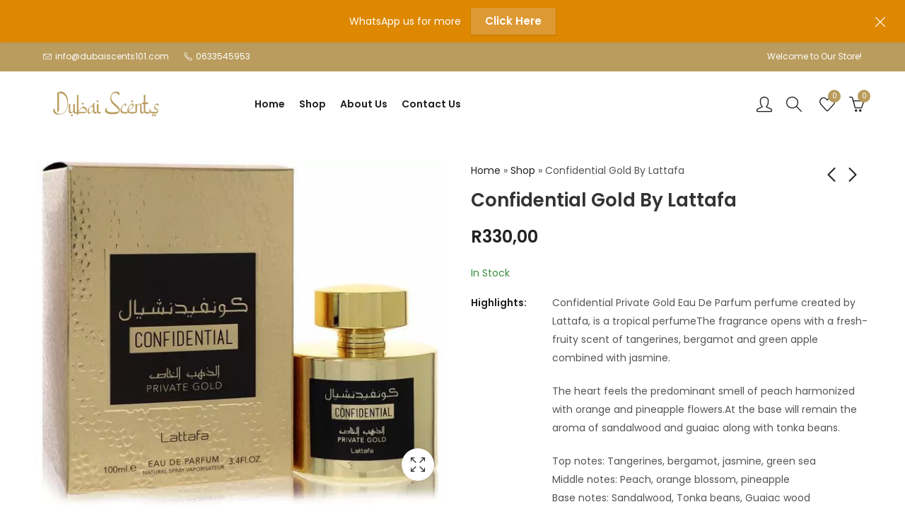

--- FILE ---
content_type: text/html; charset=UTF-8
request_url: https://dubaiscents101.com/product/confidential-gold-by-lattafa/
body_size: 28651
content:
<!DOCTYPE html>
<html lang="en-ZA">
<head>
	<meta charset="UTF-8" />
	<meta name="viewport" content="width=device-width, initial-scale=1.0, maximum-scale=1.0, user-scalable=no" />
	<link rel="profile" href="//gmpg.org/xfn/11">
						<script>document.documentElement.className = document.documentElement.className + ' yes-js js_active js'</script>
				<meta name='robots' content='index, follow, max-image-preview:large, max-snippet:-1, max-video-preview:-1' />

	<!-- This site is optimized with the Yoast SEO plugin v20.1 - https://yoast.com/wordpress/plugins/seo/ -->
	<title>Confidential Gold By Lattafa - Dubai Scents 101</title>
	<link rel="canonical" href="https://dubaiscents101.com/product/confidential-gold-by-lattafa/" />
	<meta property="og:locale" content="en_US" />
	<meta property="og:type" content="article" />
	<meta property="og:title" content="Confidential Gold By Lattafa - Dubai Scents 101" />
	<meta property="og:description" content="Confidential Private Gold Eau De Parfum perfume created by Lattafa, is a tropical perfumeThe fragrance opens with a fresh-fruity scent of tangerines, bergamot and green apple combined with jasmine.  The heart feels the predominant smell of peach harmonized with orange and pineapple flowers.At the base will remain the aroma of sandalwood and guaiac along with tonka beans.  Top notes: Tangerines, bergamot, jasmine, green sea Middle notes: Peach, orange blossom, pineapple Base notes: Sandalwood, Tonka beans, Guaiac wood" />
	<meta property="og:url" content="https://dubaiscents101.com/product/confidential-gold-by-lattafa/" />
	<meta property="og:site_name" content="Dubai Scents 101" />
	<meta property="article:modified_time" content="2024-01-08T20:26:56+00:00" />
	<meta property="og:image" content="https://dubaiscents101.com/wp-content/uploads/2024/01/confidential-private-gold-cologne-lattafa-510679_360x@2x.jpeg" />
	<meta property="og:image:width" content="600" />
	<meta property="og:image:height" content="503" />
	<meta property="og:image:type" content="image/jpeg" />
	<meta name="twitter:card" content="summary_large_image" />
	<script type="application/ld+json" class="yoast-schema-graph">{"@context":"https://schema.org","@graph":[{"@type":"WebPage","@id":"https://dubaiscents101.com/product/confidential-gold-by-lattafa/","url":"https://dubaiscents101.com/product/confidential-gold-by-lattafa/","name":"Confidential Gold By Lattafa - Dubai Scents 101","isPartOf":{"@id":"https://dubaiscents101.com/#website"},"primaryImageOfPage":{"@id":"https://dubaiscents101.com/product/confidential-gold-by-lattafa/#primaryimage"},"image":{"@id":"https://dubaiscents101.com/product/confidential-gold-by-lattafa/#primaryimage"},"thumbnailUrl":"https://dubaiscents101.com/wp-content/uploads/2024/01/confidential-private-gold-cologne-lattafa-510679_360x@2x.jpeg","datePublished":"2024-01-08T20:26:54+00:00","dateModified":"2024-01-08T20:26:56+00:00","breadcrumb":{"@id":"https://dubaiscents101.com/product/confidential-gold-by-lattafa/#breadcrumb"},"inLanguage":"en-ZA","potentialAction":[{"@type":"ReadAction","target":["https://dubaiscents101.com/product/confidential-gold-by-lattafa/"]}]},{"@type":"ImageObject","inLanguage":"en-ZA","@id":"https://dubaiscents101.com/product/confidential-gold-by-lattafa/#primaryimage","url":"https://dubaiscents101.com/wp-content/uploads/2024/01/confidential-private-gold-cologne-lattafa-510679_360x@2x.jpeg","contentUrl":"https://dubaiscents101.com/wp-content/uploads/2024/01/confidential-private-gold-cologne-lattafa-510679_360x@2x.jpeg","width":600,"height":503},{"@type":"BreadcrumbList","@id":"https://dubaiscents101.com/product/confidential-gold-by-lattafa/#breadcrumb","itemListElement":[{"@type":"ListItem","position":1,"name":"Home","item":"https://dubaiscents101.com/"},{"@type":"ListItem","position":2,"name":"Shop","item":"https://dubaiscents101.com/shop/"},{"@type":"ListItem","position":3,"name":"Confidential Gold By Lattafa"}]},{"@type":"WebSite","@id":"https://dubaiscents101.com/#website","url":"https://dubaiscents101.com/","name":"Dubai Scents 101","description":"","potentialAction":[{"@type":"SearchAction","target":{"@type":"EntryPoint","urlTemplate":"https://dubaiscents101.com/?s={search_term_string}"},"query-input":"required name=search_term_string"}],"inLanguage":"en-ZA"}]}</script>
	<!-- / Yoast SEO plugin. -->


<link rel='dns-prefetch' href='//www.googletagmanager.com' />
<link rel='dns-prefetch' href='//fonts.googleapis.com' />
<link rel='preconnect' href='https://fonts.gstatic.com' crossorigin />
<link rel="alternate" type="application/rss+xml" title="Dubai Scents 101 &raquo; Feed" href="https://dubaiscents101.com/feed/" />
<link rel="alternate" type="application/rss+xml" title="Dubai Scents 101 &raquo; Comments Feed" href="https://dubaiscents101.com/comments/feed/" />
	
			<meta name="theme-color" content="#FFFFFF">
		<link rel="alternate" title="oEmbed (JSON)" type="application/json+oembed" href="https://dubaiscents101.com/wp-json/oembed/1.0/embed?url=https%3A%2F%2Fdubaiscents101.com%2Fproduct%2Fconfidential-gold-by-lattafa%2F" />
<link rel="alternate" title="oEmbed (XML)" type="text/xml+oembed" href="https://dubaiscents101.com/wp-json/oembed/1.0/embed?url=https%3A%2F%2Fdubaiscents101.com%2Fproduct%2Fconfidential-gold-by-lattafa%2F&#038;format=xml" />
<style id='wp-img-auto-sizes-contain-inline-css' type='text/css'>
img:is([sizes=auto i],[sizes^="auto," i]){contain-intrinsic-size:3000px 1500px}
/*# sourceURL=wp-img-auto-sizes-contain-inline-css */
</style>
<style id='wp-emoji-styles-inline-css' type='text/css'>

	img.wp-smiley, img.emoji {
		display: inline !important;
		border: none !important;
		box-shadow: none !important;
		height: 1em !important;
		width: 1em !important;
		margin: 0 0.07em !important;
		vertical-align: -0.1em !important;
		background: none !important;
		padding: 0 !important;
	}
/*# sourceURL=wp-emoji-styles-inline-css */
</style>
<style id='classic-theme-styles-inline-css' type='text/css'>
/*! This file is auto-generated */
.wp-block-button__link{color:#fff;background-color:#32373c;border-radius:9999px;box-shadow:none;text-decoration:none;padding:calc(.667em + 2px) calc(1.333em + 2px);font-size:1.125em}.wp-block-file__button{background:#32373c;color:#fff;text-decoration:none}
/*# sourceURL=/wp-includes/css/classic-themes.min.css */
</style>
<link rel='stylesheet' id='contact-form-7-css' href='https://dubaiscents101.com/wp-content/plugins/contact-form-7/includes/css/styles.css?ver=5.7.3' type='text/css' media='all' />
<link rel='stylesheet' id='photoswipe-css' href='https://dubaiscents101.com/wp-content/plugins/woocommerce/assets/css/photoswipe/photoswipe.min.css?ver=9.3.5' type='text/css' media='all' />
<link rel='stylesheet' id='photoswipe-default-skin-css' href='https://dubaiscents101.com/wp-content/plugins/woocommerce/assets/css/photoswipe/default-skin/default-skin.min.css?ver=9.3.5' type='text/css' media='all' />
<style id='woocommerce-inline-inline-css' type='text/css'>
.woocommerce form .form-row .required { visibility: visible; }
/*# sourceURL=woocommerce-inline-inline-css */
</style>
<link rel='stylesheet' id='jquery-colorbox-css' href='https://dubaiscents101.com/wp-content/plugins/yith-woocommerce-compare/assets/css/colorbox.css?ver=1.4.21' type='text/css' media='all' />
<link rel='stylesheet' id='pressmart-style-css' href='https://dubaiscents101.com/wp-content/themes/pressmart/style.css?ver=6.9' type='text/css' media='all' />
<link rel='stylesheet' id='elementor-frontend-css' href='https://dubaiscents101.com/wp-content/plugins/elementor/assets/css/frontend-lite.min.css?ver=3.10.2' type='text/css' media='all' />
<link rel='stylesheet' id='pressmart-fonts-css' href='//fonts.googleapis.com/css?family=Poppins%3A300%2C400%2C500%2C600%2C700%2C900&#038;subset=latin%2Clatin-ext' type='text/css' media='all' />
<link rel='stylesheet' id='bootstrap-grid-css' href='https://dubaiscents101.com/wp-content/themes/pressmart/assets/css/bootstrap-grid.css?ver=4.1.3' type='text/css' media='all' />
<link rel='stylesheet' id='presslayouts-font-css' href='https://dubaiscents101.com/wp-content/themes/pressmart/assets/css/presslayouts-font.css?ver=1.0' type='text/css' media='all' />
<link rel='stylesheet' id='pressmart-woocommerce-css' href='https://dubaiscents101.com/wp-content/themes/pressmart/assets/css/woocommerce.css?ver=6.9' type='text/css' media='all' />
<link rel='stylesheet' id='owl-carousel-css' href='https://dubaiscents101.com/wp-content/themes/pressmart/assets/css/owl.carousel.min.css?ver=2.3.4' type='text/css' media='all' />
<link rel='stylesheet' id='slick-css' href='https://dubaiscents101.com/wp-content/themes/pressmart/assets/css/slick.css?ver=1.9.0' type='text/css' media='all' />
<link rel='stylesheet' id='magnific-popup-css' href='https://dubaiscents101.com/wp-content/themes/pressmart/assets/css/magnific-popup.css?ver=1.1.0' type='text/css' media='all' />
<link rel='stylesheet' id='animate-css' href='https://dubaiscents101.com/wp-content/themes/pressmart/assets/css/animate.min.css?ver=3.7.2' type='text/css' media='all' />
<link rel='stylesheet' id='pressmart-base-css' href='https://dubaiscents101.com/wp-content/themes/pressmart/assets/css/theme.css?ver=6.9' type='text/css' media='all' />
<style id='pressmart-base-inline-css' type='text/css'>
:root {--site-primary-font: Poppins,Arial,Helvetica,sans-serif;--site-secondary-font: Satisfy,Arial,Helvetica,sans-serif;--site-font-size: 14px;--site-line-height: 1.9;--primary-color: #b99c5e;--primary-inverse-color: #FFFFFF;--secondary-color: #333333;--secondary-inverse-color: #FFFFFF;--site-text-color: #545454;--site-hover-background-color: #F8F8F8;--site-body-background: #ffffff;--site-link-color: #212121;--site-link-hover-color: #b99c5e;--site-border-top: 1px solid #e9e9e9;--site-border-right: 1px solid #e9e9e9;--site-border-bottom: 1px solid #e9e9e9;--site-border-left: 1px solid #e9e9e9;--site-border-radius: 0;--site-input-background: #ffffff;--site-input-color: #545454;--site-grid-gap: 10px;}.pressmart-font-primary{font-family: Poppins,Arial,Helvetica,sans-serif;}.pressmart-font-secondary{font-family: Satisfy,Arial,Helvetica,sans-serif;}.wrapper-boxed .site-wrapper,.wrapper-boxed .site-header > div[class*="header-"] {max-width:1200px;}.container,.elementor-section.elementor-section-boxed > .elementor-container {max-width:1200px;}.row,.products.product-style-4.grid-view .product-buttons-variations,.woocommerce-cart-wrapper,.woocommerce .col2-set,.woocommerce-page .col2-set {margin-left: -10px;margin-right: -10px;}.container,.container-fluid,.col,.col-1,.col-10,.col-11,.col-12,.col-2,.col-3,.col-4,.col-5,.col-6,.col-7,.col-8,.col-9,.col-auto,.col-lg,.col-lg-1,.col-lg-10,.col-lg-11,.col-lg-12,.col-lg-2,.col-lg-3,.col-lg-4,.col-lg-5,.col-lg-6,.col-lg-7,.col-lg-8,.col-lg-9,.col-lg-auto,.col-md,.col-md-1,.col-md-10,.col-md-11,.col-md-12,.col-md-2,.col-md-3,.col-md-4,.col-md-5,.col-md-6,.col-md-7,.col-md-8,.col-md-9,.col-md-auto,.col-sm,.col-sm-1,.col-sm-10,.col-sm-11,.col-sm-12,.col-sm-2,.col-sm-3,.col-sm-4,.col-sm-5,.col-sm-6,.col-sm-7,.col-sm-8,.col-sm-9,.col-sm-auto,.col-xl,.col-xl-1,.col-xl-10,.col-xl-11,.col-xl-12,.col-xl-2,.col-xl-3,.col-xl-4,.col-xl-5,.col-xl-6,.col-xl-7,.col-xl-8,.col-xl-9,.col-xl-auto {padding-right: 10px;padding-left: 10px;}.products:not(.product-style-4).grid-view .product-variations,.woocommerce .pressmart-bought-together-products div.product,.pressmart-filter-widgets .widget,select.dokan-form-control,.woocommerce-cart-form,.cart-collaterals,.woocommerce .col2-set .col-1,.woocommerce-page .col2-set .col-1,.woocommerce .col2-set .col-2,.woocommerce-page .col2-set .col-2,.pressmart-blog-carousel article,.pressmart-portfolio-carousel.portfolio-style-1 article,.pressmart-product-categories-thumbnails .owl-carousel .product-category,.pressmart-banners-carousel .pressmart-banner,.pressmart-team .pressmart-team-member,.pressmart-testimonials .testimonial,.pressmart-product-brands .product-brand,.pressmart-dokan-vendors .pressmart-single-vendor,.pressmart-wc-vendors .pressmart-single-vendor,.pressmart-wcfm-vendors .pressmart-single-vendor {padding-right: 10px;padding-left: 10px;}.elementor-column-gap-default > .elementor-column > .elementor-element-populated,.products div.product .product-wrapper,.categories-sub-categories-box .products.pressmart-carousel .owl-stage-outer.overlay,.categories-sub-categories-vertical .products.pressmart-carousel .owl-stage-outer.overlay,.products-with-banner .banner-image,.pressmart-product-categories .banner-image {padding: 10px;}.products.product-style-4.grid-view .product-buttons-variations {padding-left: 10px;padding-right: 10px;padding-bottom: 10px;}.categories-sub-categories-box .products.pressmart-carousel .owl-stage-outer.overlay,.categories-sub-categories-vertical .products.pressmart-carousel .owl-stage-outer.overlay{margin: -10px;}.products:not(.product-style-4).grid-view .product-variations {left: -10px;right: -10px;}elementor-widget:not(:last-child){margin-bottom: 20px;}.pressmart-site-preloader {background-color:#0066cc;background-image: url();}.header-logo .logo,.header-logo .logo-light{max-width:200px;}.header-logo .mobile-logo{max-width:150px;}@media (max-width:1024px){.header-logo .logo,.header-logo .logo-light,.header-logo .mobile-logo {max-width:150px;}}body{color: #545454;}select option,.pressmart-ajax-search .search-field,.pressmart-ajax-search .product_cat,.header-cart .widget_shopping_cart,.products .product-cats a,.products .woocommerce-loop-category__title .product-count,.woocommerce div.product .pressmart-breadcrumb,.woocommerce div.product .pressmart-breadcrumb a,.product_meta > span span,.product_meta > span a,.multi-step-checkout .panel-heading,.pressmart-tabs.tabs-classic .nav-tabs .nav-link,.pressmart-tour.tour-classic .nav-tabs .nav-link,.pressmart-accordion[class*="accordion-icon-"] .card-title a:after,.woocommerce table.wishlist_table tr td.product-remove a:before,.owl-carousel .owl-nav button[class*="owl-"]:before,.slick-slider button.slick-arrow:before,.pressmart-mobile-menu ul.mobile-main-menu li.menu-item-has-children > .menu-toggle {color: #545454;}a,label,thead th,.pressmart-dropdown ul.sub-dropdown li a,div[class*="wpml-ls-legacy-dropdown"] .wpml-ls-sub-menu a,div[class*="wcml-dropdown"] .wcml-cs-submenu li a,.woocommerce-currency-switcher-form .dd-options a.dd-option,.header-topbar ul li li a,.header-topbar ul li li a:not([href]):not([tabindex]),.header-myaccount .myaccount-items li a,.search-results-wrapper .autocomplete-suggestions,.trending-search-wrap,.pressmart-ajax-search .trending-search-wrap ul li a,.trending-search-wrap .recent-search-title,.trending-search-wrap .trending-title,.header-cart .widget_shopping_cart a:not(.wc-forward),.format-link .entry-content a,.woocommerce .widget_price_filter .price_label span,.woocommerce-or-login-with,.products-header .product-show span,.rating-histogram .rating-star,div.product p.price,div.product span.price,.whishlist-button a:before,.product-buttons a.compare:before,.woocommerce div.summary a.compare,.woocommerce div.summary .countdown-box .product-countdown > span span,.woocommerce div.summary .price-summary span,.woocommerce div.summary .product-offers-list .product-offer-item,.woocommerce div.summary .woocommerce-product-details__short-description > span,.woocommerce div.summary .product_meta > span,.woocommerce div.summary > .product-share .share-label,.quantity input[type="button"],.woocommerce div.summary-inner > .product-share .share-label,.woocommerce div.summary .items-total-price-button .item-price,.woocommerce div.summary .items-total-price-button .items-price,.woocommerce div.summary .items-total-price-button .total-price,.woocommerce-tabs .woocommerce-Tabs-panel--seller ul li span:not(.details),.single-product-page > .pressmart-bought-together-products .items-total-price-button .item-price,.single-product-page > .pressmart-bought-together-products .items-total-price-button .items-price,.single-product-page > .pressmart-bought-together-products .items-total-price-button .total-price ,.single-product-page > .woocommerce-tabs .items-total-price-button .item-price,.single-product-page > .woocommerce-tabs .items-total-price-button .items-price,.single-product-page > .woocommerce-tabs .items-total-price-button .total-price,.woocommerce-cart .cart-totals .cart_totals tr th,.wcppec-checkout-buttons__separator,.multi-step-checkout .user-info span:last-child,.tabs-layout.tabs-normal .nav-tabs .nav-item.show .nav-link,.tabs-layout.tabs-normal .nav-tabs .nav-link.active,.pressmart-tabs.tabs-classic .nav-tabs .nav-link.active,.pressmart-tour.tour-classic .nav-tabs .nav-link.active,.pressmart-accordion.accordion-outline .card-header a,.pressmart-accordion.accordion-outline .card-header a:after,.pressmart-accordion.accordion-pills .card-header a,.wishlist_table .product-price,.mfp-close-btn-in .mfp-close,.woocommerce ul.cart_list li span.amount,.woocommerce ul.product_list_widget li span.amount,.gallery-caption,.post-share .post-meta-label,.pressmart-mobile-menu ul.mobile-main-menu li > a {color: #212121;}a:hover,.header-topbar .header-col ul li li:hover a,.header-myaccount .myaccount-items li:hover a,.header-myaccount .myaccount-items li i,.pressmart-ajax-search .trending-search-wrap ul li:hover a,.header-cart .widget_shopping_cart a:not(.wc-forward):hover,.pressmart-mobile-menu ul.mobile-main-menu li > a:hover,.pressmart-mobile-menu ul.mobile-main-menu li.active > a,.mobile-topbar-wrapper span a:hover,.pressmart-chekout-steps li.current > *,.entry-meta a:hover,.entry-meta span:hover,.entry-meta .post-share:hover,.woocommerce div.summary a.compare:hover,.format-link .entry-content a:hover,.products .product-cats a:hover,.whishlist-button a:hover:before,.product-buttons a.compare:hover:before {color: #b99c5e;}.primary-color {color: #b99c5e;}.primary-bg-color {background-color: #b99c5e;color: #FFFFFF;}.secondary-color {color: #333333;}.secondary-bg-color {background-color: #333333;color: #FFFFFF;}.ajax-search-style-3 .search-submit,.ajax-search-style-4 .search-submit,.customer-support::before,.pressmart-pagination .next,.pressmart-pagination .prev,.woocommerce-pagination .next,.woocommerce-pagination .prev,.entry-post .post-highlight,.read-more-btn,.read-more-button-fill .read-more-btn .more-link,.post-navigation a:hover .nav-title,.nav-archive:hover a,blockquote cite,blockquote cite a,.comment-reply-link,.pressmart-social.style-2 a:hover,.tag-social-share .single-tags a,.widget .maxlist-more a,.widget_calendar tbody td a,.widget_calendar tfoot td a,.widget-area .pressmart-widget-testimonial .quote-content:before,.portfolio-post-loop .categories,.portfolio-post-loop .categories a,.woocommerce form .woocommerce-rememberme-lost_password label,.woocommerce form .woocommerce-rememberme-lost_password a,.woocommerce-new-signup .button,.widget_shopping_cart .total .amount,.products-header .pressmart-product-off-canvas-btn,.products-header .products-view a.active,.products .product-wrapper:hover .product-title a,.woocommerce div.product .pressmart-breadcrumb a:hover,.woocommerce div.summary .countdown-box .product-countdown > span,.woocommerce div.product div.summary .sold-by a,.woocommerce-tabs .woocommerce-Tabs-panel--seller ul li.seller-name span.details a,.products .product-category.category-style-1:hover .woocommerce-loop-category__title a,.woocommerce div.summary .product-term-text,.tab-content-wrap .accordion-title.open,.tab-content-wrap .accordion-title.open:after,table.shop_table td .amount,.woocommerce-cart .cart-totals .shipping-calculator-button,.woocommerce-MyAccount-navigation li a::before,.woocommerce-account .addresses .title .edit,.woocommerce-Pagination a.button,.woocommerce table.my_account_orders .woocommerce-orders-table__cell-order-number a,.woocommerce-checkout .woocommerce-info .showcoupon,.multi-step-checkout .panel.completed .panel-title:after,.multi-step-checkout .panel-title .step-numner,.multi-step-checkout .logged-in-user-info .user-logout,.multi-step-checkout .panel-heading .edit-action,.pressmart-testimonials.image-middle-center .testimonial-description:before,.pressmart-testimonials.image-middle-center .testimonial-description:after,.pressmart-element .view-all-btn .button,.products-and-categories-box .section-title h3,.categories-sub-categories-box .sub-categories-content .show-all-cate a,.categories-sub-categories-vertical .show-all-cate a,.pressmart-tabs.tabs-outline .nav-tabs .nav-link.active,.pressmart-tour.tour-outline .nav-tabs .nav-link.active,.pressmart-accordion.accordion-outline .card-header a:not(.collapsed),.pressmart-accordion.accordion-outline .card-header a:not(.collapsed):after,.pressmart-button .btn-style-outline.btn-color-primary,.pressmart-button .btn-style-link.btn-color-primary,.mobile-nav-tabs li.active,.newsletter-form input[type="checkbox"]:before{color: #b99c5e;}.primary-inverse-color{color: #FFFFFF;}.header-cart-count,.header-wishlist-count,.header-compare-count,input[type="checkbox"]::before,.news .news-title,.entry-date,.page-numbers.current,.page-links > span.current .page-number,.read-more-button .read-more-btn .more-link,.read-more-button-fill .read-more-btn .more-link:hover,.format-link .entry-link a,.format-link .entry-link:before,.format-quote .entry-quote:before,.format-quote .entry-quote:after,.format-quote .entry-quote,.format-quote .entry-quote .quote-author a,.tag-social-share .single-tags a:hover,.widget .tagcloud a:hover,.widget .tagcloud a:focus,.widget.widget_tag_cloud a:hover,.widget.widget_tag_cloud a:focus,.widget_calendar .wp-calendar-table caption,.wp_widget_tag_cloud a:hover,.wp_widget_tag_cloud a:focus,.pressmart-back-to-top,.pressmart-posts-lists .post-categories a,.pressmart-recent-posts .post-categories a,.widget.widget_layered_nav li.chosen a:after,.widget.widget_rating_filter li.chosen a:after,.filter-categories a.active,.portfolio-post-loop .action-icon a:before,.portfolio-style-2 .portfolio-post-loop .entry-content-wrapper .categories,.portfolio-style-2 .portfolio-post-loop .entry-content-wrapper a,.portfolio-style-3 .portfolio-post-loop .entry-content-wrapper .categories,.portfolio-style-3 .portfolio-post-loop .entry-content-wrapper a,.customer-login-left,.customer-signup-left,.customer-login-left h2,.customer-signup-left h2,.products .product-image .quickview-button a,.products .product .product-countdown > span,.products .product .product-countdown > span > span,.pressmart-hot-deal-products .pressmart-deal-date,.woocommerce div.product div.images .woocommerce-product-gallery__trigger:hover,.woocommerce-product-gallery .single-product-images-btns a:hover,.woocommerce-account .user-info .display-name,.multi-step-checkout .panel.active .panel-heading,.multi-step-checkout .checkout-next-step a,.pressmart-team.image-top-with-box .color-scheme-inherit .member-info,.pressmart-team.image-top-with-box-2 .color-scheme-inherit .member-info,.pressmart-team.image-top-with-box .color-scheme-inherit .member-info h3,.pressmart-team.image-top-with-box-2 .color-scheme-inherit .member-info h3,.pressmart-team .color-scheme-inherit .member-social a,.pressmart-team.image-middle-swap-box .color-scheme-inherit .flip-front,.pressmart-team.image-middle-swap-box .color-scheme-inherit .flip-front h3,.pressmart-team.image-middle-swap-box .color-scheme-inherit .member-info,.pressmart-team.image-middle-swap-box .color-scheme-inherit .member-info h3,.pressmart-team.image-bottom-overlay .color-scheme-inherit .member-info.pressmart-team.image-bottom-overlay .color-scheme-inherit .member-info h3,.pressmart-tabs.tabs-pills .nav-tabs .nav-link.active,.pressmart-tour.tour-pills .nav-tabs .nav-link.active,.pressmart-accordion.accordion-pills .card-header a:not(.collapsed),.pressmart-accordion.accordion-pills .card-header a:not(.collapsed):after,.progress-bar,.pressmart-social.icons-theme-colour a:hover i,.slick-slider .slick-arrow:hover,.pressmart-button .btn-style-outline.btn-color-primary:hover,#yith-wcwl-popup-message{color: #FFFFFF;}.woocommerce-new-signup .button,.pressmart-video-player .video-play-btn,.mobile-nav-tabs li.active{background-color: #FFFFFF;}.primary-background-color{background-color: #b99c5e;}.header-cart-count,.header-wishlist-count,.header-compare-count,.owl-carousel .owl-dots .owl-dot.active span,input[type="radio"]::before,input[type="checkbox"]::before,.news .news-title,.page-numbers.current,.entry-date,.page-links > span.current .page-number,.read-more-button .read-more-btn .more-link,.read-more-button-fill .read-more-btn .more-link:hover,.format-link .entry-link,.format-quote .entry-quote,.tag-social-share .single-tags a:hover,.related.posts > h3:after,.related.portfolios > h3:after,.comment-respond > h3:after,.comments-area > h3:after,.portfolio-entry-summary h3:after,.widget-title-bordered-short .widget-title::before,.widget-title-bordered-full .widget-title::before,.widget .tagcloud a:hover,.widget .tagcloud a:focus,.widget_calendar .wp-calendar-table caption,.widget.widget_tag_cloud a:hover,.widget.widget_tag_cloud a:focus,.wp_widget_tag_cloud a:hover,.wp_widget_tag_cloud a:focus,.pressmart-back-to-top,.pressmart-posts-lists .post-categories a,.pressmart-recent-posts .post-categories a,.woocommerce .widget_price_filter .ui-slider .ui-slider-range,.woocommerce .widget_price_filter .ui-slider .ui-slider-handle,.widget.widget_layered_nav li.chosen a:before,.widget.widget_rating_filter li.chosen a:before,.filter-categories a.active,.portfolio-post-loop .action-icon a:before,.customer-login-left,.customer-signup-left,.products .product-image .quickview-button,.products .product .product-countdown > span,.woocommerce div.product div.images .woocommerce-product-gallery__trigger:hover,.woocommerce-product-gallery .single-product-images-btns a:hover,.tabs-layout .tabs li:after,section.related > h2::after,section.upsells > h2::after,div.cross-sells > h2::after,section.recently-viewed > h2::after,.woocommerce-account .pressmart-user-profile,.multi-step-checkout .panel.active .panel-heading,.pressmart-countdown.countdown-box .product-countdown > span,.pressmart-hot-deal-products .pressmart-deal-date,.pressmart-hot-deal-products .progress-bar,.tabs-layout.tabs-line .nav-tabs .nav-link::after,.pressmart-team.image-top-with-box-2 .member-info,.pressmart-team.image-middle-swap-box .member-info,.pressmart-team.image-top-with-box .member-info,.pressmart-team.image-middle-swap-box .flip-front,.pressmart-team.image-bottom-overlay .member-info,.pressmart-team.image-bottom-overlay .member-info::before,.pressmart-team.image-bottom-overlay .member-info::after,.pressmart-video-player .video-wrapper:hover .video-play-btn,.pressmart-tabs.tabs-line .nav-tabs .nav-link::after,.pressmart-tabs.tabs-pills .nav-tabs .nav-link.active,.pressmart-tour.tour-line .nav-tabs .nav-link::after,.pressmart-tour.tour-pills .nav-tabs .nav-link.active,.pressmart-accordion.accordion-pills .card-header a:not(.collapsed),.progress-bar,.pressmart-social.icons-theme-colour a:hover i,.slick-slider .slick-arrow:hover,.pressmart-button .btn-style-flat.btn-color-primary,.pressmart-button .btn-style-outline.btn-color-primary:hover,#yith-wcwl-popup-message,.slick-slider .slick-dots li.slick-active button{background-color: #b99c5e;}.pressmart-dropdown ul.sub-dropdown,div[class*="wpml-ls-legacy-dropdown"] .wpml-ls-sub-menu,div[class*="wcml-dropdown"] .wcml-cs-submenu,.woocommerce-currency-switcher-form .dd-options,.header-mini-search .pressmart-mini-ajax-search,.myaccount-items,.search-results-wrapper .autocomplete-suggestions,.trending-search-wrap,.pressmart-search-popup .pressmart-search-popup-wrap,.header-cart .widget_shopping_cart,.pressmart-promo-bar,.entry-post .post-highlight span:before,.entry-meta .meta-share-links,.pressmart-off-canvas-sidebar .widget-area,.products.grid-view .product-variations,.products.product-style-4.grid-view .product-buttons-variations,.woocommerce .widget_price_filter .ui-slider .ui-slider-handle::after,.widget.widget_layered_nav li a:before,.widget.widget_rating_filter li a:before,.widget.pressmart_widget_product_sorting li.chosen a:after,.widget.pressmart_widget_price_filter_list li.chosen a:after,.pressmart-login-signup,.pressmart-signin-up-popup,.pressmart-minicart-slide,.pressmart-quick-view,.pressmart-newsletter-popup,.newsletter-form input[type="checkbox"],.newsletter-form input[type="checkbox"]:before,.mfp-content button.mfp-close,.woocommerce div.product div.images .woocommerce-product-gallery__trigger,.woocommerce-product-gallery .single-product-images-btns a,.pressmart-360-degree-wrapper .nav_bar,.product-navigation-share .pressmart-social,.product-navigation .product-info-wrap,.woocommerce div.summary .countdown-box .product-countdown > span,.woocommerce div.summary .price-summary,.woocommerce div.summary .product-term-detail,.pressmart-sticky-add-to-cart,.pressmart-product-sizechart,.pressmart-bought-together-products .pressmart-out-of-stock,.woocommerce-cart.has-mobile-bottom-navbar-single-page .pressmart-freeshipping-bar,.multi-step-checkout .panel-title.active .step-numner,.tabs-layout.tabs-normal .nav-tabs .nav-item.show .nav-link,.tabs-layout.tabs-normal .nav-tabs .nav-link.active,.pressmart-tabs.tabs-classic .nav-tabs .nav-link.active,.pressmart-tabs.tabs-classic .nav-tabs + .tab-content,.pressmart-tour.tour-classic .nav-tabs .nav-link.active,.pressmart-tour.tour-classic .nav-tabs + .tab-content .tab-pane,.pressmart-canvas-sidebar,.pressmart-mobile-menu,.pressmart-mobile-navbar,.widget .owl-carousel .owl-nav button[class*="owl-"],.widget .owl-carousel .owl-nav button[class*="owl-"] {background-color:#ffffff;}select option {background-color:#ffffff;}.header-topbar ul li li:hover a,.search-results-wrapper .autocomplete-selected,.trending-search-wrap ul li:hover a,.header-myaccount .myaccount-items li:hover a,.pressmart-navigation ul.sub-menu > li:hover > a,.pressmart-minicart-slide .mini_cart_item:hover,.header-cart .widget_shopping_cart .mini_cart_item:hover,.woocommerce-MyAccount-navigation li.is-active a,.woocommerce-MyAccount-navigation li:hover a,.author-info,.tag-social-share .single-tags a,.slick-slider .slick-dots button {background-color:#F8F8F8;}.woocommerce .widget_price_filter .price_slider_wrapper .ui-widget-content,.owl-carousel .owl-dots .owl-dot span {background-color:#e9e9e9;}.portfolio-post-loop .post-thumbnail:after {background-color: rgba(185,156,94,0.4);}.portfolio-style-3 .portfolio-post-loop .post-thumbnail:after {background-color: rgba(185,156,94,0.7);}.portfolio-post-loop .action-icon a:hover:before,.portfolio-style-2 .portfolio-post-loop .entry-content-wrapper,.portfolio-style-2 .portfolio-post-loop .action-icon a:hover:before {background-color: rgba(185,156,94,1);}fieldset,input[type="text"],input[type="email"],input[type="url"],input[type="password"],input[type="search"],input[type="number"],input[type="tel"],input[type="range"],input[type="date"],input[type="month"],input[type="week"],input[type="time"],input[type="datetime"],input[type="datetime-local"],input[type="color"],textarea,select,input[type="checkbox"],input[type="radio"],.search-form [type="submit"],.wp-block-search [type="submit"],.exclamation-mark:before,.question-mark:before,.select2-container--default .select2-selection--multiple,.select2-container--default .select2-selection--single,tr,.pressmart-search-popup .pressmart-ajax-search .searchform,.widget .tagcloud a,.widget.widget_tag_cloud a,.wp_widget_tag_cloud a,.widget_calendar table,.widget_calendar td,.widget_calendar .wp-calendar-nav,.widget div[class*="wpml-ls-legacy-dropdown"] a.wpml-ls-item-toggle,.widget div[class*="wcml-dropdown"] .wcml-cs-item-toggle,.widget .woocommerce-currency-switcher-form .dd-select .dd-selected,.widget.widget_layered_nav li a:before,.widget.widget_rating_filter li a:before,.pressmart-swatches .swatch-color span,.quantity input[type="button"],.woocommerce div.summary .pressmart-bought-together-products,.single-product-page > .pressmart-bought-together-products,.accordion-layout .tab-content-wrap,.toggle-layout .tab-content-wrap,.woocommerce-MyAccount-navigation ul,.products-and-categories-box .section-inner.row,.pressmart-product-categories-thumbnails.categories-circle .category-image,.pressmart-product-custom-categories .category-style-4 .product-wrapper,.pressmart-product-brands.brand-circle .brand-image,.pressmart-tabs.tabs-classic .nav-tabs + .tab-content,.pressmart-tour.tour-classic .nav-tabs .nav-link,.pressmart-tour.tour-classic .nav-tabs + .tab-content .tab-pane,.pressmart-accordion.accordion-classic .card,#wcfm_products_manage_form_wc_product_pressmart_offer_expander .pressmart_offer_option,#wcfm_products_manage_form_wc_product_pressmart_offer_expander .pressmart_service_option {border-top-width:1px;border-bottom-width:1px;border-left-width:1px;border-right-width:1px;border-style:solid;border-color:#e9e9e9;}.post-navigation,.comment-list .children,.comment-navigation .nav-links,.woocommerce div.summary .price-summary .total-discount,.woocommerce div.summary .price-summary .overall-discount,.woocommerce div.summary .pressmart-bought-together-products .items-total-price-button,.single-product-page > .pressmart-bought-together-products .items-total-price-button .items-total-price > div:last-child,.single-product-page > .woocommerce-tabs .items-total-price-button .items-total-price > div:last-child,.woocommerce table.shop_table td,.woocommerce-checkout .woocommerce-form-coupon-toggle .woocommerce-info,.pressmart-accordion.accordion-line .card,.pressmart-mobile-menu ul.mobile-main-menu > li:first-child{border-top-width:1px;border-top-style:solid;border-top-color:#e9e9e9;}.single-featured-image-header,.pressmart-dropdown ul.sub-dropdown li:not(:last-child) a,div[class*="wpml-ls-legacy-dropdown"] .wpml-ls-sub-menu a,div[class*="wcml-dropdown"] .wcml-cs-submenu li a,.woocommerce-currency-switcher-form .dd-options a.dd-option,.header-myaccount .myaccount-items li:not(:last-child) a,.post-navigation,.comment-list > li:not(:last-child),.comment-navigation .nav-links,.woocommerce-or-login-with:after,.woocommerce-or-login-with:before,.woocommerce-or-login-with:after,.woocommerce-or-login-with:before,.widget_shopping_cart .mini_cart_item,.empty-cart-browse-categories .browse-categories-title,.products-header,.pressmart-filter-widgets .pressmart-filter-inner,.products.list-view div.product .product-wrapper,.pressmart-product-sizechart .sizechart-header h2,.tabs-layout .tabs,.related.posts > h3,.related.portfolios > h3,.comment-respond > h3,.comments-area > h3,.portfolio-entry-summary h3,section.related > h2,section.upsells > h2,section.recently-viewed > h2,div.cross-sells > h2,.woocommerce .wishlist_table.mobile li,.woocommerce-cart table.cart,.woocommerce-MyAccount-navigation li:not(:last-child) a,.woocommerce-checkout .woocommerce-form-coupon-toggle .woocommerce-info,.section-heading,.tabs-layout.tabs-normal .nav-tabs,.products-and-categories-box .section-title,.pressmart-accordion.accordion-classic .card-header,.pressmart-accordion.accordion-line .card:last-child,.pressmart-mobile-menu ul.mobile-main-menu li a,.mobile-topbar > *:not(:last-child){border-bottom-width:1px;border-bottom-style:solid;border-bottom-color:#e9e9e9;}.pressmart-heading.separator-underline .separator-right{border-bottom-color:#b99c5e;}.entry-meta .meta-share-links:after{border-top-color:#ffffff;} .pressmart-ajax-search .search-field,.pressmart-ajax-search .product_cat,.products-and-categories-box .section-categories,.products-and-categories-box .section-banner,.pressmart-tabs.tabs-classic .nav-tabs .nav-link{border-right-width:1px;border-right-style:solid;border-right-color:#e9e9e9;}.pressmart-mobile-menu ul.mobile-main-menu li.menu-item-has-children > .menu-toggle,.single-product-page > .pressmart-bought-together-products .items-total-price-button,.single-product-page .woocommerce-tabs .pressmart-bought-together-products .items-total-price-button,.pressmart-tabs.tabs-classic .nav-tabs .nav-link,.widget_calendar .wp-calendar-nav .pad{border-left-width:1px;border-left-style:solid;border-left-color:#e9e9e9;}.pressmart-tour.tour-classic.position-left .nav-tabs .nav-link.active,.wp-block-quote,.wp-block-quote[style*="text-align:right"],.pressmart-video-player .video-play-btn:before,.news .news-title:before{border-left-color:#b99c5e;}.pressmart-video-player .video-wrapper:hover .video-play-btn:before{border-left-color:#FFFFFF;}.pressmart-tour.tour-classic.position-right .nav-tabs .nav-link.active{border-right-color:#b99c5e;}.footer-categories .categories-list li.cat-item:not(:last-child){border-right-width:1px;border-right-style:solid;border-right-color:#e9e9e9;} .dropdow-minicart-header .minicart-title,.minicart-header,.widget_shopping_cart .widget_shopping_cart_footer,.mobile-menu-header,.pressmart-social.icons-theme-colour a i,.pressmart-spinner::before,.loading::before,.woocommerce .blockUI.blockOverlay::before,.zoo-cw-attr-item,.dokan-report-abuse-button.working::before,.pressmart-vendors-list .store-product,.pressmart-accordion.accordion-outline .card-header a{border-color:#e9e9e9;}.pressmart-tabs.tabs-classic .nav-tabs .nav-link{border-top-color:#e9e9e9;}.tabs-layout.tabs-normal .nav-tabs .nav-item.show .nav-link,.tabs-layout.tabs-normal .nav-tabs .nav-link.active,.woocommerce ul.cart_list li dl,.woocommerce ul.product_list_widget li dl{border-left-color:#e9e9e9;}.tabs-layout.tabs-normal .nav-tabs .nav-item.show .nav-link,.tabs-layout.tabs-normal .nav-tabs .nav-link.active{border-right-color:#e9e9e9;}.read-more-button-fill .read-more-btn .more-link,.widget .tagcloud a:hover,.widget .tagcloud a:focus,.widget.widget_tag_cloud a:hover,.widget.widget_tag_cloud a:focus,.wp_widget_tag_cloud a:hover,.wp_widget_tag_cloud a:focus,.widget-area .pressmart-widget-testimonial,.widget-area .pressmart-widget-testimonial img,.pressmart-swatches .swatch.swatch-selected,.zoo-cw-active.zoo-cw-attribute-option .zoo-cw-attr-item,.zoo-cw-attribute-option:not(.disabled):hover .zoo-cw-attr-item,.zoo-cw-is-desktop .zoo-cw-attribute-option.cw-active .zoo-cw-attr-item,.woocommerce-checkout form.checkout_coupon,.tabs-layout.tabs-normal .nav-tabs .nav-item.show .nav-link,.pressmart-tabs.tabs-outline .nav-tabs .nav-link.active,.pressmart-tour.tour-outline .nav-tabs .nav-link.active,.pressmart-accordion.accordion-outline .card-header a:not(.collapsed),.pressmart-social.icons-theme-colour a:hover i,.pressmart-button .btn-style-outline.btn-color-primary,.pressmart-button .btn-style-link.btn-color-primary,.pressmart-hot-deal-products.highlighted-border,.products-header .pressmart-product-off-canvas-btn{border-color:#b99c5e;}.widget.widget_layered_nav li.chosen a:before,.widget.widget_rating_filter li.chosen a:before,.widget_calendar caption,.woocommerce-account .pressmart-user-profile{border-top-width:1px;border-bottom-width:1px;border-left-width:1px;border-right-width:1px;border-style:solid;border-color:#b99c5e;}.pressmart-element .section-heading h2:after{border-bottom-style:solid;border-bottom-color:#b99c5e;}.site-footer,.pressmart-tabs.tabs-classic .nav-tabs .nav-link.active,.tabs-layout.tabs-normal .nav-tabs .nav-link.active,.pressmart-spinner::before,.loading::before,.woocommerce .blockUI.blockOverlay::before,.dokan-report-abuse-button.working::before{border-top-color:#b99c5e;}.pressmart-arrow:after,#add_payment_method #payment div.payment_box::after,.woocommerce-cart #payment div.payment_box::after,.woocommerce-checkout #payment div.payment_box::after{border-bottom-color:#ffffff;}.entry-date .date-month:after{border-top-color:#ffffff;}input[type="text"],input[type="email"],input[type="url"],input[type="password"],input[type="search"],input[type="number"],input[type="tel"],input[type="range"],input[type="date"],input[type="month"],input[type="week"],input[type="time"],input[type="datetime"],input[type="datetime-local"],input[type="color"],textarea,selectbutton,input,select,textarea,fieldset,button,.button,input[type="button"],input[type="reset"],input[type="submit"],.header-cart .widget_shopping_cart,.myaccount-items,.products div.product .product-wrapper,.products .product-buttons .cart-button a,.products .product-image .quickview-button,.entry-date,.pressmart-social.style-1 a,.entry-meta .meta-share-links,.widget-area .widget,.pressmart-back-to-top,.dokan-widget-area .widget,.pressmart-pagination .page-numbers,.woocommerce-pagination .page-numbers,.pressmart-pagination .page-links .page-number,.woocommerce-pagination .page-links .page-number,.page-links .page-number,.product-navigation .product-info-wrap,.product-countdown > span,.woocommerce div.summary .product-brands a,.pressmart-bought-together-products,.toggle-layout .tab-content-wrap,.woocommerce-cart .woocommerce-cart-inner,.woocommerce-cart .cart_totals,.woocommerce-checkout form.checkout_coupon,.woocommerce-checkout .order-review-inner,.woocommerce-checkout #payment div.payment_box,.woocommerce .wishlist_table td.product-add-to-cart a,.select2-container--default .select2-selection--single,.tag-social-share .single-tags a,.filter-categories a,.menu-item .menu-label,.product-labels > span,.header-services .icon-service,.project-preview .preview-link{border-radius: 0px;}.header-col-right .pressmart-dropdown ul.sub-dropdown,.header-col-right div[class*="wpml-ls-legacy-dropdown"] .wpml-ls-sub-menu,.header-col-right div[class*="wcml-dropdown"] .wcml-cs-submenu,.header-col-right .woocommerce-currency-switcher-form .dd-options,.header-col-right .header-mini-search .pressmart-mini-ajax-search,.pressmart-dropdown ul.sub-dropdown li:last-child a,.search-results-wrapper .autocomplete-suggestions,.trending-search-wrap,.pressmart-navigation ul.menu ul.sub-menu,.pressmart-navigation .pressmart-megamenu-wrapper,.categories-menu,.products.grid-view .product-variations,.accordion-layout .tab-content-wrap:last-child,.woocommerce-MyAccount-navigation ul{border-bottom-left-radius: 0px;border-bottom-right-radius: 0px;}.accordion-layout *:nth-child(2),.woocommerce-account .pressmart-user-profile{border-top-left-radius: 0px;border-top-right-radius: 0px;}.button,.btn,button,input[type="button"],input[type="submit"],.search-form [type="submit"],.wp-block-search [type="submit"],.button:not([href]):not([tabindex]),.btn:not([href]):not([tabindex]),.header-cart .widget_shopping_cart .button:not(.checkout),.woocommerce .wishlist_table td.product-add-to-cart a{color: #ffffff;background-color: #b99c5e;}.pressmart-button .btn-color-default.btn-style-outline,.pressmart-button .btn-color-default.btn-style-link,.pressmart-button .btn-color-default.btn-style-text{color: #b99c5e;}.pressmart-button .btn-color-default.btn-style-outline{border-color: #b99c5e;}.pressmart-button .btn-color-default.btn-style-link:after{background-color: #b99c5e;}.button:hover,.btn:hover,button:hover,button:focus,input[type="button"]:hover,input[type="button"]:focus,input[type="submit"]:hover,input[type="submit"]:focus,.button:not([href]):not([tabindex]):hover,.btn:not([href]):not([tabindex]):hover,.pressmart-button .btn-color-default.btn-style-outline:hover,.header-cart .button:not(.checkout):hover,.woocommerce .wishlist_table td.product-add-to-cart a:hover{color: #fcfcfc;background-color: #b99c5e;}.pressmart-button .btn-color-default.btn-style-link:hover{color: #b99c5e;}.pressmart-button .btn-color-default.btn-style-outline:hover,.pressmart-button .btn-color-default.btn-style-link:hover{border-color: #b99c5e;}.products .cart-button a {color: #545454;background-color: #f5f5f5;}.products div.product:hover .cart-button a,.products .product-buttons .cart-button a.added{color: #ffffff;background-color: #b99c5e;}div.summary form.cart .button{color: #ffffff;background-color: #b99c5e;}div.summary form.cart .button:hover,div.summary form.cart .button:focus{color: #fcfcfc;background-color: #b99c5e;}.pressmart-quick-buy .pressmart_quick_buy_button,.pressmart-bought-together-products .add-items-to-cart{color: #ffffff;background-color: #333333;}.pressmart-quick-buy .pressmart_quick_buy_button:hover,.pressmart-quick-buy .pressmart_quick_buy_button:focus,.pressmart-bought-together-products .add-items-to-cart:hover,.pressmart-bought-together-products .add-items-to-cart:focus{color: #fcfcfc;background-color: #212121;}.widget_shopping_cart .button.checkout,.woocommerce-cart a.checkout-button,.woocommerce_checkout_login .checkout-next-step .btn,.woocommerce_checkout_login .checkout-next-step.btn,.woocommerce-checkout-payment #place_order{color: #ffffff;background-color: #333333;}.widget_shopping_cart .button.checkout:hover,.widget_shopping_cart .button.checkout:focus,.woocommerce-cart a.checkout-button:hover,.woocommerce-cart a.checkout-button:focus,.woocommerce_checkout_login .checkout-next-step .btn:hover,.woocommerce_checkout_login .checkout-next-step .btn:focus,.woocommerce_checkout_login .checkout-next-step.btn:hover,.woocommerce_checkout_login .checkout-next-step.btn:focus,.woocommerce-checkout-payment #place_order:hover,.woocommerce-checkout-payment #place_order:focus{color: #fcfcfc;background-color: #212121;}text,select,textarea,number,.pressmart-search-popup .searchform,.pressmart-search-popup .search-field,.pressmart-search-popup .search-categories > select{color:#545454;background-color:#ffffff;}.mc4wp-form-fields p:first-child::before{color:#545454;}::-moz-selection { color: #FFFFFF;background: #b99c5e;}::selection {color: #FFFFFF;background: #b99c5e;}.promo-bar-wrapper{height: 60px;}.promo-bar-button .button{color: #ffffff;background-color: #dd9933;}.promo-bar-button .button:hover{color: #fcfcfc;background-color: #dd8500;}.header-topbar,.header-topbar :after{color: #ffffff;}.header-topbar a,.woocommerce-currency-switcher-form .dd-select label,.woocommerce-currency-switcher-form .dd-select small{color: #ffffff;}.header-topbar a:hover{color: #ffffff;}.header-topbar{border-bottom-width:1px;border-bottom-style:solid;border-bottom-color:#b99c5e;}.header-topbar .header-col > *,.topbar-navigation ul.menu > li:not(:first-child){border-left-width:1px;border-left-style:solid;border-left-color:#b99c5e;}.header-topbar .header-col > *:last-child{border-right-width:1px;border-right-style:solid;border-right-color:#b99c5e;}.header-topbar{max-height:42px;}.header-topbar .header-col > *{line-height:40px;}.header-main{color: #545454;}.header-main a,.header-main .header-mini-search .search-icon-text:before{color: #212121;}.header-main a:hover,.header-main .header-mini-search .search-icon-text:hover::before{color: #b99c5e;}.header-main .pressmart-ajax-search .searchform,.header-services .icon-service{border-top-width:1px;border-bottom-width:1px;border-left-width:1px;border-right-width:1px;border-style:solid;border-color:#e9e9e9;}.header-main{height:92px;}.header-main.header-sticked{height:65px;}.header-main .search-field,.header-main .search-categories > select{color:#545454;}.header-main .searchform,.header-main .search-field,.header-main .search-categories > select{background-color:#ffffff;}.header-main ::-webkit-input-placeholder { color:#545454;}.header-main :-moz-placeholder { color:#545454;}.header-main ::-moz-placeholder { color:#545454;}.header-main :-ms-input-placeholder { color:#545454;}.header-navigation{color: #ffffff;}.header-navigation a{color: #ffffff;}.header-navigation a:hover{color: #ffffff;}.header-navigation .pressmart-ajax-search .searchform{border-top-width:1px;border-bottom-width:1px;border-left-width:1px;border-right-width:1px;border-style:solid;border-color:#b99c5e;}.header-navigation{border-top-width:1px;border-top-style:solid;border-top-color:#b99c5e;}.header-navigation{border-bottom-width:1px;border-bottom-style:solid;border-bottom-color:#b99c5e;}.header-navigation,.header-navigation .main-navigation ul.menu > li > a{height:44px;}.header-navigation .categories-menu-title{height:44px;}.header-navigation ::-webkit-input-placeholder { color:#545454;}.header-navigation :-moz-placeholder { color:#545454;}.header-navigation ::-moz-placeholder { color:#545454;}.header-navigation :-ms-input-placeholder { color:#545454;}.categories-menu-title{background-color:#B99C5E;color: #ffffff;}.categories-menu{background-color:#ffffff;}.categories-menu ul.menu > li > a{color: #212121;}.categories-menu ul.menu > li:hover > a{color: #b99c5e;}.categories-menu ul.menu > li:hover > a{background-color:#F8F8F8;}.categories-menu{border-top-width:1px;border-bottom-width:1px;border-left-width:1px;border-right-width:1px;border-style:solid;border-color:#e9e9e9;}.categories-menu ul.menu > li:not(:last-child){border-bottom-width:1px;border-bottom-style:solid;border-bottom-color:#e9e9e9;}.site-header ul.menu ul.sub-menu,.site-header .pressmart-megamenu-wrapper{color: #545454;}.site-header ul.menu ul.sub-menu a,.pressmart-megamenu-wrapper a.nav-link,.site-header .pressmart-megamenu-wrapper a{color: #212121;}.site-header .pressmart-megamenu-wrapper a:hover{color: #b99c5e;}.site-header ul.menu ul.sub-menu > li:hover > a,.pressmart-megamenu-wrapper li.menu-item a:hover{color: #b99c5e;background-color:#F8F8F8;}.footer-main,.site-footer .caption{color: #333333;}.site-footer .widget-title,.site-footer .footer-categories .cate_title{color: #212121;}.footer-main a,.footer-main label,.footer-main thead th{color: #212121;}.footer-main a:hover{color: #b99c5e;}.site-footer text,.site-footer select,.site-footer textarea,.site-footer number,.site-footer input[type="email"]{color:#545454;background-color:#ffffff;}.site-footer .mc4wp-form-fields p:first-child::before{color: #545454;}.site-footer .footer-categories{border-top-width:1px;border-top-style:solid;border-top-color:#e9e9e9;}.site-footer ::-webkit-input-placeholder { color:#545454;}.site-footer :-moz-placeholder { color:#545454;}.site-footer ::-moz-placeholder { color:#545454;}.site-footer :-ms-input-placeholder { color:#545454;}.footer-subscribe h4,.footer-subscribe p {color:#ffffff;}.footer-subscribe [type="submit"]{color:#ffffff;background-color:#333333;}.footer-subscribe [type="submit"]:hover{color:#f1f1f1;background-color:#212121;}.footer-subscribe text,.footer-subscribe select,.footer-subscribe textarea,.footer-subscribe input[type="email"]{color:#545454;background-color:#ffffff;}.footer-subscribe .mc4wp-form-fields p:first-child::before{color:#545454;}.footer-copyright{color: #333333;}.footer-copyright a{color: #212121;}.footer-copyright a:hover{color: #b99c5e;}.footer-copyright{border-top-width:1px;border-top-style:solid;border-top-color:#e9e9e9;}.woocommerce ul.cart_list li .product-title,.woocommerce ul.product_list_widget li .product-title,.widget.widget_layered_nav li.nav-title,.products.grid-view .product-cats,.products.grid-view .product-title,.pressmart-bought-together-products .product-title,.products .woocommerce-loop-category__title a{text-overflow: ellipsis;white-space: nowrap;overflow: hidden;}.product-labels span.on-sale{background-color:#388E3C;}.product-labels span.new{background-color:#82B440;}.product-labels span.featured{background-color:#ff9f00;}.product-labels span.out-of-stock{background-color:#ff6161;}.freeshipping-bar {background-color:#efefef;}.freeshipping-bar .progress-bar {background-color:#0066cc;}.pressmart-newsletter-popup{max-width: 700px;}.pressmart-newsletter-content,.pressmart-newsletter-content > h1,.pressmart-newsletter-content label{color:#ffffff;}.pressmart-newsletter-popup input[type="submit"]{color:#ffffff;background-color:#333333;}.pressmart-newsletter-popup input[type="submit"]:hover{color:#ffffff;background-color:#212121;}.pressmart-newsletter-content [type="email"] {border-top-width:1px;border-bottom-width:1px;border-left-width:1px;border-right-width:1px;border-style:solid;border-color:#e9e9e9;}.pressmart-newsletter-popup,.full-content .pressmart-newsletter-content {border-radius: 0px;}.banner-left .pressmart-newsletter-banner img,.banner-right .pressmart-newsletter-content {border-top-left-radius: 0px;border-bottom-left-radius: 0px;}.banner-right .pressmart-newsletter-banner img,.banner-left .pressmart-newsletter-content {border-top-right-radius: 0px;border-bottom-right-radius: 0px;}@media (max-width:1024px){.header-main{height:60px;}.site-header .header-main,.site-header .header-navigation{color: #545454;background-color: #FFFFFF;}.header-main a,.header-navigation a{color: #333333;}.header-main a:hover,.header-navigation a:hover{color: #b99c5e;}.site-header .header-main{border-bottom-width:1px;border-bottom-style:solid;border-bottom-color:#e9e9e9;}.site-header text,.site-header select,.site-header textarea,.site-header number,.site-header input[type="search"],.site-header .product_cat{color:#555555;background-color:#ffffff;}.site-header ::-webkit-input-placeholder { color:#555555;}.site-header :-moz-placeholder { color:#555555;}.site-header ::-moz-placeholder { color:#555555;}.site-header :-ms-input-placeholder {color:#555555;}.woocommerce div.summary .price-summary .price-summary-header,.woocommerce div.summary .product-term-detail .terms-header{border-bottom-width:1px;border-bottom-style:solid;border-bottom-color:#e9e9e9;}}@media (max-width:767px){.widget-area{background-color:#ffffff;}.single-product-page > .pressmart-bought-together-products .items-total-price-button,.single-product-page .woocommerce-tabs .pressmart-bought-together-products .items-total-price-button{border-top-width:1px;border-top-style:solid;border-top-color:#e9e9e9;}.products-and-categories-box .section-categories,.woocommerce-cart table.cart tr{border-bottom-width:1px;border-bottom-style:solid;border-bottom-color:#e9e9e9;}.nav-subtitle{color: #212121;}}.header-icon-text{display: none;}
/*# sourceURL=pressmart-base-inline-css */
</style>
<link rel="preload" as="style" href="https://fonts.googleapis.com/css?family=Poppins:100,200,300,400,500,600,700,800,900,100italic,200italic,300italic,400italic,500italic,600italic,700italic,800italic,900italic%7CSatisfy:400&#038;subset=latin&#038;display=swap&#038;ver=1760106535" /><link rel="stylesheet" href="https://fonts.googleapis.com/css?family=Poppins:100,200,300,400,500,600,700,800,900,100italic,200italic,300italic,400italic,500italic,600italic,700italic,800italic,900italic%7CSatisfy:400&#038;subset=latin&#038;display=swap&#038;ver=1760106535" media="print" onload="this.media='all'"><noscript><link rel="stylesheet" href="https://fonts.googleapis.com/css?family=Poppins:100,200,300,400,500,600,700,800,900,100italic,200italic,300italic,400italic,500italic,600italic,700italic,800italic,900italic%7CSatisfy:400&#038;subset=latin&#038;display=swap&#038;ver=1760106535" /></noscript><script type="text/template" id="tmpl-variation-template">
	<div class="woocommerce-variation-description">{{{ data.variation.variation_description }}}</div>
	<div class="woocommerce-variation-price">{{{ data.variation.price_html }}}</div>
	<div class="woocommerce-variation-availability">{{{ data.variation.availability_html }}}</div>
</script>
<script type="text/template" id="tmpl-unavailable-variation-template">
	<p role="alert">Sorry, this product is unavailable. Please choose a different combination.</p>
</script>
<script type="text/javascript" src="https://dubaiscents101.com/wp-includes/js/jquery/jquery.min.js?ver=3.7.1" id="jquery-core-js"></script>
<script type="text/javascript" src="https://dubaiscents101.com/wp-includes/js/jquery/jquery-migrate.min.js?ver=3.4.1" id="jquery-migrate-js"></script>
<script type="text/javascript" src="https://dubaiscents101.com/wp-content/plugins/woocommerce/assets/js/jquery-blockui/jquery.blockUI.min.js?ver=2.7.0-wc.9.3.5" id="jquery-blockui-js" defer="defer" data-wp-strategy="defer"></script>
<script type="text/javascript" id="wc-add-to-cart-js-extra">
/* <![CDATA[ */
var wc_add_to_cart_params = {"ajax_url":"/wp-admin/admin-ajax.php","wc_ajax_url":"/?wc-ajax=%%endpoint%%","i18n_view_cart":"View cart","cart_url":"https://dubaiscents101.com/cart/","is_cart":"","cart_redirect_after_add":"no"};
//# sourceURL=wc-add-to-cart-js-extra
/* ]]> */
</script>
<script type="text/javascript" src="https://dubaiscents101.com/wp-content/plugins/woocommerce/assets/js/frontend/add-to-cart.min.js?ver=9.3.5" id="wc-add-to-cart-js" defer="defer" data-wp-strategy="defer"></script>
<script type="text/javascript" src="https://dubaiscents101.com/wp-content/plugins/woocommerce/assets/js/zoom/jquery.zoom.min.js?ver=1.7.21-wc.9.3.5" id="zoom-js" defer="defer" data-wp-strategy="defer"></script>
<script type="text/javascript" src="https://dubaiscents101.com/wp-content/plugins/woocommerce/assets/js/photoswipe/photoswipe.min.js?ver=4.1.1-wc.9.3.5" id="photoswipe-js" defer="defer" data-wp-strategy="defer"></script>
<script type="text/javascript" src="https://dubaiscents101.com/wp-content/plugins/woocommerce/assets/js/photoswipe/photoswipe-ui-default.min.js?ver=4.1.1-wc.9.3.5" id="photoswipe-ui-default-js" defer="defer" data-wp-strategy="defer"></script>
<script type="text/javascript" id="wc-single-product-js-extra">
/* <![CDATA[ */
var wc_single_product_params = {"i18n_required_rating_text":"Please select a rating","review_rating_required":"yes","flexslider":{"rtl":false,"animation":"slide","smoothHeight":true,"directionNav":false,"controlNav":"thumbnails","slideshow":false,"animationSpeed":500,"animationLoop":false,"allowOneSlide":false},"zoom_enabled":"1","zoom_options":[],"photoswipe_enabled":"1","photoswipe_options":{"shareEl":false,"closeOnScroll":false,"history":false,"hideAnimationDuration":0,"showAnimationDuration":0},"flexslider_enabled":""};
//# sourceURL=wc-single-product-js-extra
/* ]]> */
</script>
<script type="text/javascript" src="https://dubaiscents101.com/wp-content/plugins/woocommerce/assets/js/frontend/single-product.min.js?ver=9.3.5" id="wc-single-product-js" defer="defer" data-wp-strategy="defer"></script>
<script type="text/javascript" src="https://dubaiscents101.com/wp-content/plugins/woocommerce/assets/js/js-cookie/js.cookie.min.js?ver=2.1.4-wc.9.3.5" id="js-cookie-js" defer="defer" data-wp-strategy="defer"></script>
<script type="text/javascript" id="woocommerce-js-extra">
/* <![CDATA[ */
var woocommerce_params = {"ajax_url":"/wp-admin/admin-ajax.php","wc_ajax_url":"/?wc-ajax=%%endpoint%%"};
//# sourceURL=woocommerce-js-extra
/* ]]> */
</script>
<script type="text/javascript" src="https://dubaiscents101.com/wp-content/plugins/woocommerce/assets/js/frontend/woocommerce.min.js?ver=9.3.5" id="woocommerce-js" defer="defer" data-wp-strategy="defer"></script>
<script type="text/javascript" src="https://dubaiscents101.com/wp-includes/js/underscore.min.js?ver=1.13.7" id="underscore-js"></script>
<script type="text/javascript" id="wp-util-js-extra">
/* <![CDATA[ */
var _wpUtilSettings = {"ajax":{"url":"/wp-admin/admin-ajax.php"}};
//# sourceURL=wp-util-js-extra
/* ]]> */
</script>
<script type="text/javascript" src="https://dubaiscents101.com/wp-includes/js/wp-util.min.js?ver=6.9" id="wp-util-js"></script>
<script type="text/javascript" id="wc-add-to-cart-variation-js-extra">
/* <![CDATA[ */
var wc_add_to_cart_variation_params = {"wc_ajax_url":"/?wc-ajax=%%endpoint%%","i18n_no_matching_variations_text":"Sorry, no products matched your selection. Please choose a different combination.","i18n_make_a_selection_text":"Please select some product options before adding this product to your cart.","i18n_unavailable_text":"Sorry, this product is unavailable. Please choose a different combination."};
//# sourceURL=wc-add-to-cart-variation-js-extra
/* ]]> */
</script>
<script type="text/javascript" src="https://dubaiscents101.com/wp-content/plugins/woocommerce/assets/js/frontend/add-to-cart-variation.min.js?ver=9.3.5" id="wc-add-to-cart-variation-js" defer="defer" data-wp-strategy="defer"></script>

<!-- Google Analytics snippet added by Site Kit -->
<script type="text/javascript" src="https://www.googletagmanager.com/gtag/js?id=GT-PJS6NLMC" id="google_gtagjs-js" async></script>
<script type="text/javascript" id="google_gtagjs-js-after">
/* <![CDATA[ */
window.dataLayer = window.dataLayer || [];function gtag(){dataLayer.push(arguments);}
gtag('set', 'linker', {"domains":["dubaiscents101.com"]} );
gtag("js", new Date());
gtag("set", "developer_id.dZTNiMT", true);
gtag("config", "GT-PJS6NLMC");
//# sourceURL=google_gtagjs-js-after
/* ]]> */
</script>

<!-- End Google Analytics snippet added by Site Kit -->
<link rel="https://api.w.org/" href="https://dubaiscents101.com/wp-json/" /><link rel="alternate" title="JSON" type="application/json" href="https://dubaiscents101.com/wp-json/wp/v2/product/2470" /><link rel="EditURI" type="application/rsd+xml" title="RSD" href="https://dubaiscents101.com/xmlrpc.php?rsd" />
<meta name="generator" content="WordPress 6.9" />
<meta name="generator" content="WooCommerce 9.3.5" />
<link rel='shortlink' href='https://dubaiscents101.com/?p=2470' />
<meta name="generator" content="Site Kit by Google 1.120.0" /><meta name="generator" content="Redux 4.3.16" />	<noscript><style>.woocommerce-product-gallery{ opacity: 1 !important; }</style></noscript>
	
<!-- Google Tag Manager snippet added by Site Kit -->
<script type="text/javascript">
/* <![CDATA[ */

			( function( w, d, s, l, i ) {
				w[l] = w[l] || [];
				w[l].push( {'gtm.start': new Date().getTime(), event: 'gtm.js'} );
				var f = d.getElementsByTagName( s )[0],
					j = d.createElement( s ), dl = l != 'dataLayer' ? '&l=' + l : '';
				j.async = true;
				j.src = 'https://www.googletagmanager.com/gtm.js?id=' + i + dl;
				f.parentNode.insertBefore( j, f );
			} )( window, document, 'script', 'dataLayer', 'GTM-NLTRPHZW' );
			
/* ]]> */
</script>

<!-- End Google Tag Manager snippet added by Site Kit -->
<meta name="generator" content="Powered by Slider Revolution 6.6.9 - responsive, Mobile-Friendly Slider Plugin for WordPress with comfortable drag and drop interface." />
<style class='wp-fonts-local' type='text/css'>
@font-face{font-family:Inter;font-style:normal;font-weight:300 900;font-display:fallback;src:url('https://dubaiscents101.com/wp-content/plugins/woocommerce/assets/fonts/Inter-VariableFont_slnt,wght.woff2') format('woff2');font-stretch:normal;}
@font-face{font-family:Cardo;font-style:normal;font-weight:400;font-display:fallback;src:url('https://dubaiscents101.com/wp-content/plugins/woocommerce/assets/fonts/cardo_normal_400.woff2') format('woff2');}
</style>
<link rel="icon" href="https://dubaiscents101.com/wp-content/uploads/2023/02/cropped-android-chrome-512x512-1-32x32.png" sizes="32x32" />
<link rel="icon" href="https://dubaiscents101.com/wp-content/uploads/2023/02/cropped-android-chrome-512x512-1-192x192.png" sizes="192x192" />
<link rel="apple-touch-icon" href="https://dubaiscents101.com/wp-content/uploads/2023/02/cropped-android-chrome-512x512-1-180x180.png" />
<meta name="msapplication-TileImage" content="https://dubaiscents101.com/wp-content/uploads/2023/02/cropped-android-chrome-512x512-1-270x270.png" />
<script>function setREVStartSize(e){
			//window.requestAnimationFrame(function() {
				window.RSIW = window.RSIW===undefined ? window.innerWidth : window.RSIW;
				window.RSIH = window.RSIH===undefined ? window.innerHeight : window.RSIH;
				try {
					var pw = document.getElementById(e.c).parentNode.offsetWidth,
						newh;
					pw = pw===0 || isNaN(pw) || (e.l=="fullwidth" || e.layout=="fullwidth") ? window.RSIW : pw;
					e.tabw = e.tabw===undefined ? 0 : parseInt(e.tabw);
					e.thumbw = e.thumbw===undefined ? 0 : parseInt(e.thumbw);
					e.tabh = e.tabh===undefined ? 0 : parseInt(e.tabh);
					e.thumbh = e.thumbh===undefined ? 0 : parseInt(e.thumbh);
					e.tabhide = e.tabhide===undefined ? 0 : parseInt(e.tabhide);
					e.thumbhide = e.thumbhide===undefined ? 0 : parseInt(e.thumbhide);
					e.mh = e.mh===undefined || e.mh=="" || e.mh==="auto" ? 0 : parseInt(e.mh,0);
					if(e.layout==="fullscreen" || e.l==="fullscreen")
						newh = Math.max(e.mh,window.RSIH);
					else{
						e.gw = Array.isArray(e.gw) ? e.gw : [e.gw];
						for (var i in e.rl) if (e.gw[i]===undefined || e.gw[i]===0) e.gw[i] = e.gw[i-1];
						e.gh = e.el===undefined || e.el==="" || (Array.isArray(e.el) && e.el.length==0)? e.gh : e.el;
						e.gh = Array.isArray(e.gh) ? e.gh : [e.gh];
						for (var i in e.rl) if (e.gh[i]===undefined || e.gh[i]===0) e.gh[i] = e.gh[i-1];
											
						var nl = new Array(e.rl.length),
							ix = 0,
							sl;
						e.tabw = e.tabhide>=pw ? 0 : e.tabw;
						e.thumbw = e.thumbhide>=pw ? 0 : e.thumbw;
						e.tabh = e.tabhide>=pw ? 0 : e.tabh;
						e.thumbh = e.thumbhide>=pw ? 0 : e.thumbh;
						for (var i in e.rl) nl[i] = e.rl[i]<window.RSIW ? 0 : e.rl[i];
						sl = nl[0];
						for (var i in nl) if (sl>nl[i] && nl[i]>0) { sl = nl[i]; ix=i;}
						var m = pw>(e.gw[ix]+e.tabw+e.thumbw) ? 1 : (pw-(e.tabw+e.thumbw)) / (e.gw[ix]);
						newh =  (e.gh[ix] * m) + (e.tabh + e.thumbh);
					}
					var el = document.getElementById(e.c);
					if (el!==null && el) el.style.height = newh+"px";
					el = document.getElementById(e.c+"_wrapper");
					if (el!==null && el) {
						el.style.height = newh+"px";
						el.style.display = "block";
					}
				} catch(e){
					console.log("Failure at Presize of Slider:" + e)
				}
			//});
		  };</script>
		<style type="text/css" id="wp-custom-css">
			.footer-subscribe {
    background-color: #b99c5e !important;
}		</style>
		<style id="pressmart_options-dynamic-css" title="dynamic-css" class="redux-options-output">.pressmart-promo-bar{background-color:#dd8800;}.promo-bar-msg, .promo-bar-close{font-family:Poppins;font-weight:400;font-style:normal;color:#ffffff;font-size:14px;font-display:swap;}body,body .compare-list{font-family:Poppins,Arial, Helvetica, sans-serif;font-weight:400;font-style:normal;font-size:14px;font-display:swap;}.secondary-font{font-family:Satisfy,Arial, Helvetica, sans-serif;font-weight:400;font-style:normal;color:#333333;font-display:swap;}h1, .h1{font-family:Poppins,Arial, Helvetica, sans-serif;text-transform:inherit;font-weight:600;font-style:normal;color:#333333;font-size:28px;font-display:swap;}h2, .h2{font-family:Poppins,Arial, Helvetica, sans-serif;text-transform:inherit;font-weight:600;font-style:normal;color:#333333;font-size:26px;font-display:swap;}h3, .h3{font-family:Poppins,Arial, Helvetica, sans-serif;text-transform:inherit;font-weight:600;font-style:normal;color:#333333;font-size:24px;font-display:swap;}h4, .h4{font-family:Poppins,Arial, Helvetica, sans-serif;text-transform:inherit;font-weight:600;font-style:normal;color:#333333;font-size:20px;font-display:swap;}h5, .h5{font-family:Poppins,Arial, Helvetica, sans-serif;text-transform:inherit;font-weight:600;font-style:normal;color:#333333;font-size:16px;font-display:swap;}h6, .h6{font-family:Poppins,Arial, Helvetica, sans-serif;text-transform:inherit;font-weight:600;font-style:normal;color:#333333;font-size:14px;font-display:swap;}.main-navigation ul.menu > li > a{font-family:Poppins,Arial, Helvetica, sans-serif;text-transform:inherit;font-weight:600;font-style:normal;font-size:14px;font-display:swap;}.categories-menu ul.menu > li > a{font-family:Poppins,Arial, Helvetica, sans-serif;text-transform:inherit;font-weight:600;font-style:normal;font-size:14px;font-display:swap;}body{background-color:#ffffff;}.site-wrapper{background-color:#ffffff;}.header-topbar{background-color:#b99c5e;}.header-main{background-color:#ffffff;}.header-navigation{background-color:#b99c5e;}.pressmart-navigation ul.menu ul.sub-menu, .pressmart-navigation .pressmart-megamenu-wrapper{background-color:#ffffff;}#page-title{background-color:#f8f8f8;background-position:center center;background-size:cover;}#page-title{padding-top:50px;padding-bottom:50px;}.site-footer .footer-main, .site-footer .footer-categories{background-color:#f8f8f8;}.site-footer .footer-copyright{background-color:#f8f8f8;}.site-footer .footer-main{padding-top:5rem;padding-bottom:5rem;}.footer-subscribe{background-color:#b99c5e;}.footer-subscribe{padding-top:3rem;padding-bottom:3rem;}.site-footer .footer-copyright{padding-top:2rem;padding-bottom:2rem;}.pressmart-newsletter-content{padding-top:2rem;padding-right:2rem;padding-bottom:2rem;padding-left:2rem;}.pressmart-newsletter-content{background-color:#b99c5e;}</style><style type="text/css">#wpadminbar, #wpadminbar .menupop .ab-sub-wrapper, .ab-sub-secondary, #wpadminbar .quicklinks .menupop ul.ab-sub-secondary,#wpadminbar .quicklinks .menupop ul.ab-sub-secondary .ab-submenu {background:#000000}#wpadminbar a.ab-item, #wpadminbar>#wp-toolbar span.ab-label, #wpadminbar>#wp-toolbar span.noticon, #wpadminbar .ab-icon:before,#wpadminbar .ab-item:before {color:#ffffff}#wpadminbar .quicklinks .menupop ul li a, #wpadminbar .quicklinks .menupop ul li a strong, #wpadminbar .quicklinks .menupop.hover ul li a,#wpadminbar.nojs .quicklinks .menupop:hover ul li a {color:#ffffff; font-size:13px !important }#wpadminbar .ab-top-menu>li.hover>.ab-item,#wpadminbar.nojq .quicklinks .ab-top-menu>li>.ab-item:focus,#wpadminbar:not(.mobile) .ab-top-menu>li:hover>.ab-item,#wpadminbar:not(.mobile) .ab-top-menu>li>.ab-item:focus{background:#f4f4f4; color:#b99c5e}#wpadminbar:not(.mobile)>#wp-toolbar a:focus span.ab-label,#wpadminbar:not(.mobile)>#wp-toolbar li:hover span.ab-label,#wpadminbar>#wp-toolbar li.hover span.ab-label, #wpadminbar.mobile .quicklinks .hover .ab-icon:before,#wpadminbar.mobile .quicklinks .hover .ab-item:before, #wpadminbar .quicklinks .menupop .ab-sub-secondary>li .ab-item:focus a,#wpadminbar .quicklinks .menupop .ab-sub-secondary>li>a:hover {color:#b99c5e}#wpadminbar .quicklinks .ab-sub-wrapper .menupop.hover>a,#wpadminbar .quicklinks .menupop ul li a:focus,#wpadminbar .quicklinks .menupop ul li a:focus strong,#wpadminbar .quicklinks .menupop ul li a:hover,#wpadminbar .quicklinks .menupop ul li a:hover strong,#wpadminbar .quicklinks .menupop.hover ul li a:focus,#wpadminbar .quicklinks .menupop.hover ul li a:hover,#wpadminbar li #adminbarsearch.adminbar-focused:before,#wpadminbar li .ab-item:focus:before,#wpadminbar li a:focus .ab-icon:before,#wpadminbar li.hover .ab-icon:before,#wpadminbar li.hover .ab-item:before,#wpadminbar li:hover #adminbarsearch:before,#wpadminbar li:hover .ab-icon:before,#wpadminbar li:hover .ab-item:before,#wpadminbar.nojs .quicklinks .menupop:hover ul li a:focus,#wpadminbar.nojs .quicklinks .menupop:hover ul li a:hover, #wpadminbar .quicklinks .ab-sub-wrapper .menupop.hover>a .blavatar,#wpadminbar .quicklinks li a:focus .blavatar,#wpadminbar .quicklinks li a:hover .blavatar{color:#b99c5e}#wpadminbar .menupop .ab-sub-wrapper, #wpadminbar .shortlink-input {background:#f4f4f4}#wpadminbar .ab-submenu .ab-item, #wpadminbar .quicklinks .menupop ul.ab-submenu li a,#wpadminbar .quicklinks .menupop ul.ab-submenu li a.ab-item {color:#ffffff}#wpadminbar .ab-submenu .ab-item:hover, #wpadminbar .quicklinks .menupop ul.ab-submenu li a:hover,#wpadminbar .quicklinks .menupop ul.ab-submenu li a.ab-item:hover {color:#b99c5e}.quicklinks li.wpshapere_site_title a{ outline:none; border:none;}.quicklinks li.wpshapere_site_title {width:180px !important;margin-top:-px !important;margin-top:px !important;}.quicklinks li.wpshapere_site_title a{outline:none; border:none;}.quicklinks li.wpshapere_site_title a, .quicklinks li.wpshapere_site_title a:hover, .quicklinks li.wpshapere_site_title a:focus {background:url(https://dubaiscents101.com/wp-content/uploads/2023/02/Dubai-Scents-Logo.png) px px no-repeat !important; text-indent:-9999px !important; width:auto;background-size:20%!important;}</style><style id="wpforms-css-vars-root">
				:root {
					--wpforms-field-border-radius: 3px;
--wpforms-field-background-color: #ffffff;
--wpforms-field-border-color: rgba( 0, 0, 0, 0.25 );
--wpforms-field-text-color: rgba( 0, 0, 0, 0.7 );
--wpforms-label-color: rgba( 0, 0, 0, 0.85 );
--wpforms-label-sublabel-color: rgba( 0, 0, 0, 0.55 );
--wpforms-label-error-color: #d63637;
--wpforms-button-border-radius: 3px;
--wpforms-button-background-color: #066aab;
--wpforms-button-text-color: #ffffff;
--wpforms-field-size-input-height: 43px;
--wpforms-field-size-input-spacing: 15px;
--wpforms-field-size-font-size: 16px;
--wpforms-field-size-line-height: 19px;
--wpforms-field-size-padding-h: 14px;
--wpforms-field-size-checkbox-size: 16px;
--wpforms-field-size-sublabel-spacing: 5px;
--wpforms-field-size-icon-size: 1;
--wpforms-label-size-font-size: 16px;
--wpforms-label-size-line-height: 19px;
--wpforms-label-size-sublabel-font-size: 14px;
--wpforms-label-size-sublabel-line-height: 17px;
--wpforms-button-size-font-size: 17px;
--wpforms-button-size-height: 41px;
--wpforms-button-size-padding-h: 15px;
--wpforms-button-size-margin-top: 10px;

				}
			</style><style id='global-styles-inline-css' type='text/css'>
:root{--wp--preset--aspect-ratio--square: 1;--wp--preset--aspect-ratio--4-3: 4/3;--wp--preset--aspect-ratio--3-4: 3/4;--wp--preset--aspect-ratio--3-2: 3/2;--wp--preset--aspect-ratio--2-3: 2/3;--wp--preset--aspect-ratio--16-9: 16/9;--wp--preset--aspect-ratio--9-16: 9/16;--wp--preset--color--black: #000000;--wp--preset--color--cyan-bluish-gray: #abb8c3;--wp--preset--color--white: #ffffff;--wp--preset--color--pale-pink: #f78da7;--wp--preset--color--vivid-red: #cf2e2e;--wp--preset--color--luminous-vivid-orange: #ff6900;--wp--preset--color--luminous-vivid-amber: #fcb900;--wp--preset--color--light-green-cyan: #7bdcb5;--wp--preset--color--vivid-green-cyan: #00d084;--wp--preset--color--pale-cyan-blue: #8ed1fc;--wp--preset--color--vivid-cyan-blue: #0693e3;--wp--preset--color--vivid-purple: #9b51e0;--wp--preset--gradient--vivid-cyan-blue-to-vivid-purple: linear-gradient(135deg,rgb(6,147,227) 0%,rgb(155,81,224) 100%);--wp--preset--gradient--light-green-cyan-to-vivid-green-cyan: linear-gradient(135deg,rgb(122,220,180) 0%,rgb(0,208,130) 100%);--wp--preset--gradient--luminous-vivid-amber-to-luminous-vivid-orange: linear-gradient(135deg,rgb(252,185,0) 0%,rgb(255,105,0) 100%);--wp--preset--gradient--luminous-vivid-orange-to-vivid-red: linear-gradient(135deg,rgb(255,105,0) 0%,rgb(207,46,46) 100%);--wp--preset--gradient--very-light-gray-to-cyan-bluish-gray: linear-gradient(135deg,rgb(238,238,238) 0%,rgb(169,184,195) 100%);--wp--preset--gradient--cool-to-warm-spectrum: linear-gradient(135deg,rgb(74,234,220) 0%,rgb(151,120,209) 20%,rgb(207,42,186) 40%,rgb(238,44,130) 60%,rgb(251,105,98) 80%,rgb(254,248,76) 100%);--wp--preset--gradient--blush-light-purple: linear-gradient(135deg,rgb(255,206,236) 0%,rgb(152,150,240) 100%);--wp--preset--gradient--blush-bordeaux: linear-gradient(135deg,rgb(254,205,165) 0%,rgb(254,45,45) 50%,rgb(107,0,62) 100%);--wp--preset--gradient--luminous-dusk: linear-gradient(135deg,rgb(255,203,112) 0%,rgb(199,81,192) 50%,rgb(65,88,208) 100%);--wp--preset--gradient--pale-ocean: linear-gradient(135deg,rgb(255,245,203) 0%,rgb(182,227,212) 50%,rgb(51,167,181) 100%);--wp--preset--gradient--electric-grass: linear-gradient(135deg,rgb(202,248,128) 0%,rgb(113,206,126) 100%);--wp--preset--gradient--midnight: linear-gradient(135deg,rgb(2,3,129) 0%,rgb(40,116,252) 100%);--wp--preset--font-size--small: 13px;--wp--preset--font-size--medium: 20px;--wp--preset--font-size--large: 36px;--wp--preset--font-size--x-large: 42px;--wp--preset--font-family--inter: "Inter", sans-serif;--wp--preset--font-family--cardo: Cardo;--wp--preset--spacing--20: 0.44rem;--wp--preset--spacing--30: 0.67rem;--wp--preset--spacing--40: 1rem;--wp--preset--spacing--50: 1.5rem;--wp--preset--spacing--60: 2.25rem;--wp--preset--spacing--70: 3.38rem;--wp--preset--spacing--80: 5.06rem;--wp--preset--shadow--natural: 6px 6px 9px rgba(0, 0, 0, 0.2);--wp--preset--shadow--deep: 12px 12px 50px rgba(0, 0, 0, 0.4);--wp--preset--shadow--sharp: 6px 6px 0px rgba(0, 0, 0, 0.2);--wp--preset--shadow--outlined: 6px 6px 0px -3px rgb(255, 255, 255), 6px 6px rgb(0, 0, 0);--wp--preset--shadow--crisp: 6px 6px 0px rgb(0, 0, 0);}:where(.is-layout-flex){gap: 0.5em;}:where(.is-layout-grid){gap: 0.5em;}body .is-layout-flex{display: flex;}.is-layout-flex{flex-wrap: wrap;align-items: center;}.is-layout-flex > :is(*, div){margin: 0;}body .is-layout-grid{display: grid;}.is-layout-grid > :is(*, div){margin: 0;}:where(.wp-block-columns.is-layout-flex){gap: 2em;}:where(.wp-block-columns.is-layout-grid){gap: 2em;}:where(.wp-block-post-template.is-layout-flex){gap: 1.25em;}:where(.wp-block-post-template.is-layout-grid){gap: 1.25em;}.has-black-color{color: var(--wp--preset--color--black) !important;}.has-cyan-bluish-gray-color{color: var(--wp--preset--color--cyan-bluish-gray) !important;}.has-white-color{color: var(--wp--preset--color--white) !important;}.has-pale-pink-color{color: var(--wp--preset--color--pale-pink) !important;}.has-vivid-red-color{color: var(--wp--preset--color--vivid-red) !important;}.has-luminous-vivid-orange-color{color: var(--wp--preset--color--luminous-vivid-orange) !important;}.has-luminous-vivid-amber-color{color: var(--wp--preset--color--luminous-vivid-amber) !important;}.has-light-green-cyan-color{color: var(--wp--preset--color--light-green-cyan) !important;}.has-vivid-green-cyan-color{color: var(--wp--preset--color--vivid-green-cyan) !important;}.has-pale-cyan-blue-color{color: var(--wp--preset--color--pale-cyan-blue) !important;}.has-vivid-cyan-blue-color{color: var(--wp--preset--color--vivid-cyan-blue) !important;}.has-vivid-purple-color{color: var(--wp--preset--color--vivid-purple) !important;}.has-black-background-color{background-color: var(--wp--preset--color--black) !important;}.has-cyan-bluish-gray-background-color{background-color: var(--wp--preset--color--cyan-bluish-gray) !important;}.has-white-background-color{background-color: var(--wp--preset--color--white) !important;}.has-pale-pink-background-color{background-color: var(--wp--preset--color--pale-pink) !important;}.has-vivid-red-background-color{background-color: var(--wp--preset--color--vivid-red) !important;}.has-luminous-vivid-orange-background-color{background-color: var(--wp--preset--color--luminous-vivid-orange) !important;}.has-luminous-vivid-amber-background-color{background-color: var(--wp--preset--color--luminous-vivid-amber) !important;}.has-light-green-cyan-background-color{background-color: var(--wp--preset--color--light-green-cyan) !important;}.has-vivid-green-cyan-background-color{background-color: var(--wp--preset--color--vivid-green-cyan) !important;}.has-pale-cyan-blue-background-color{background-color: var(--wp--preset--color--pale-cyan-blue) !important;}.has-vivid-cyan-blue-background-color{background-color: var(--wp--preset--color--vivid-cyan-blue) !important;}.has-vivid-purple-background-color{background-color: var(--wp--preset--color--vivid-purple) !important;}.has-black-border-color{border-color: var(--wp--preset--color--black) !important;}.has-cyan-bluish-gray-border-color{border-color: var(--wp--preset--color--cyan-bluish-gray) !important;}.has-white-border-color{border-color: var(--wp--preset--color--white) !important;}.has-pale-pink-border-color{border-color: var(--wp--preset--color--pale-pink) !important;}.has-vivid-red-border-color{border-color: var(--wp--preset--color--vivid-red) !important;}.has-luminous-vivid-orange-border-color{border-color: var(--wp--preset--color--luminous-vivid-orange) !important;}.has-luminous-vivid-amber-border-color{border-color: var(--wp--preset--color--luminous-vivid-amber) !important;}.has-light-green-cyan-border-color{border-color: var(--wp--preset--color--light-green-cyan) !important;}.has-vivid-green-cyan-border-color{border-color: var(--wp--preset--color--vivid-green-cyan) !important;}.has-pale-cyan-blue-border-color{border-color: var(--wp--preset--color--pale-cyan-blue) !important;}.has-vivid-cyan-blue-border-color{border-color: var(--wp--preset--color--vivid-cyan-blue) !important;}.has-vivid-purple-border-color{border-color: var(--wp--preset--color--vivid-purple) !important;}.has-vivid-cyan-blue-to-vivid-purple-gradient-background{background: var(--wp--preset--gradient--vivid-cyan-blue-to-vivid-purple) !important;}.has-light-green-cyan-to-vivid-green-cyan-gradient-background{background: var(--wp--preset--gradient--light-green-cyan-to-vivid-green-cyan) !important;}.has-luminous-vivid-amber-to-luminous-vivid-orange-gradient-background{background: var(--wp--preset--gradient--luminous-vivid-amber-to-luminous-vivid-orange) !important;}.has-luminous-vivid-orange-to-vivid-red-gradient-background{background: var(--wp--preset--gradient--luminous-vivid-orange-to-vivid-red) !important;}.has-very-light-gray-to-cyan-bluish-gray-gradient-background{background: var(--wp--preset--gradient--very-light-gray-to-cyan-bluish-gray) !important;}.has-cool-to-warm-spectrum-gradient-background{background: var(--wp--preset--gradient--cool-to-warm-spectrum) !important;}.has-blush-light-purple-gradient-background{background: var(--wp--preset--gradient--blush-light-purple) !important;}.has-blush-bordeaux-gradient-background{background: var(--wp--preset--gradient--blush-bordeaux) !important;}.has-luminous-dusk-gradient-background{background: var(--wp--preset--gradient--luminous-dusk) !important;}.has-pale-ocean-gradient-background{background: var(--wp--preset--gradient--pale-ocean) !important;}.has-electric-grass-gradient-background{background: var(--wp--preset--gradient--electric-grass) !important;}.has-midnight-gradient-background{background: var(--wp--preset--gradient--midnight) !important;}.has-small-font-size{font-size: var(--wp--preset--font-size--small) !important;}.has-medium-font-size{font-size: var(--wp--preset--font-size--medium) !important;}.has-large-font-size{font-size: var(--wp--preset--font-size--large) !important;}.has-x-large-font-size{font-size: var(--wp--preset--font-size--x-large) !important;}
/*# sourceURL=global-styles-inline-css */
</style>
<link rel='stylesheet' id='rs-plugin-settings-css' href='https://dubaiscents101.com/wp-content/plugins/revslider/public/assets/css/rs6.css?ver=6.6.9' type='text/css' media='all' />
<style id='rs-plugin-settings-inline-css' type='text/css'>
#rs-demo-id {}
/*# sourceURL=rs-plugin-settings-inline-css */
</style>
</head>
<body class="wp-singular product-template-default single single-product postid-2470 wp-embed-responsive wp-theme-pressmart theme-pressmart woocommerce woocommerce-page woocommerce-no-js wrapper-full pressmart-skin-light no-sidebar has-widget-toggle has-widget-menu-toggle has-product-hover-mobile has-mobile-bottom-navbar-single-page has-mobile-canvas-sidebar has-moible-product-cart-icon has-single-product-quick-buy elementor-default elementor-kit-13">
			<!-- Google Tag Manager (noscript) snippet added by Site Kit -->
		<noscript>
			<iframe src="https://www.googletagmanager.com/ns.html?id=GTM-NLTRPHZW" height="0" width="0" style="display:none;visibility:hidden"></iframe>
		</noscript>
		<!-- End Google Tag Manager (noscript) snippet added by Site Kit -->
		
<div class="pressmart-promo-bar position-top position-type-absolute" data-position_type="absolute" data-position="top">
	<div class="container">
		<div class="promo-bar-wrapper">
							<div class="promo-bar-msg">
					WhatsApp us for more				</div>
							<div class="promo-bar-button">
					<a href="https://wa.me/27633545953" target="_blank" class="button"> Click Here </a>
				</div>
							<a href="#" class="promo-bar-close "></a>
			 
		</div>
	</div>
</div>		
	<div id="page" class="site-wrapper">
		
		
<header id="header" class="site-header header-sticky header-5">
	
		
	
	<div class="header-topbar">
		<div class="container">
			<div class="row">
				<div class="header-col header-col-left col-lg-6 col-xl-6 d-none d-lg-flex d-xl-flex">
								
	<span class="contact-email"><i class="picon-envelope"></i> info@dubaiscents101.com</span>
						<span class="contact-phone"><i class="picon-phone"></i> 0633545953</span>
				</div>
				<div class="header-col header-col-right col-lg-6 col-xl-6 d-none d-lg-flex d-xl-flex">		
						
	<span class="welcome-message">Welcome to Our Store!</span>
														</div><!--.header-desktop-->
				
				<div class="header-mobile d-flex d-lg-none">
					<div class="header-col header-col-center col-12 justify-content-center">		
							
	<span class="welcome-message">Welcome to Our Store!</span>
																	</div>
				</div><!--.header-mobile-->
			</div>
		</div>
	</div>
<div class="header-main">
	<div class="container">
		<div class="row">
			<div class="header-col header-col-left col-lg-3 col-xl-3 d-none d-lg-flex d-xl-flex">
					

<div class="header-logo">
	<a href="https://dubaiscents101.com/" rel="home">
		<img class="logo" src="https://dubaiscents101.com/wp-content/uploads/2023/02/Dubai-Scents-Logo.png" alt="Dubai Scents 101" />
		<img class="logo-light" src="https://dubaiscents101.com/wp-content/uploads/2023/02/Dubai-Scents-Logo.png" alt="Dubai Scents 101" />
		<img class="mobile-logo" src="https://dubaiscents101.com/wp-content/uploads/2023/02/Dubai-Scents-Logo.png" alt="Dubai Scents 101" />
	</a>
</div>
			</div>
			<div class="header-col header-col-center col-lg-6 col-xl-6 d-none d-lg-flex d-xl-flex">
					<div class="main-navigation pressmart-navigation"><ul id="menu-primary-menu" class="menu"><li id="menu-item-1359" class="menu-item menu-item-type-post_type menu-item-object-page menu-item-home menu-item-1359 item-level-0"><a href="https://dubaiscents101.com/" class="nav-link"><span>Home</span></a></li>
<li id="menu-item-1361" class="menu-item menu-item-type-post_type menu-item-object-page current_page_parent menu-item-1361 item-level-0"><a href="https://dubaiscents101.com/shop/" class="nav-link"><span>Shop</span></a></li>
<li id="menu-item-1362" class="menu-item menu-item-type-custom menu-item-object-custom menu-item-1362 item-level-0"><a href="/about-us" class="nav-link"><span>About Us</span></a></li>
<li id="menu-item-1360" class="menu-item menu-item-type-post_type menu-item-object-page menu-item-1360 item-level-0"><a href="https://dubaiscents101.com/contact-us/" class="nav-link"><span>Contact Us</span></a></li>
</ul></div>			</div>
			<div class="header-col header-col-right col-lg-3 col-xl-3 d-none d-lg-flex d-xl-flex">
							

<div class="header-myaccount">
	
			<a class="customer-signinup" href="https://dubaiscents101.com/my-account/"><span class="header-icon-text">My Account</span></a>		
	</div>							

<div class="header-mini-search">
	<a class="search-icon-text" href="#">
		<span class="header-search-icon"></span>
		<span class="header-icon-text">Search</span>
	</a>
</div>								

<div class="header-wishlist">
	<a href="https://dubaiscents101.com/wishlist/">
		<span class="header-wishlist-icon">
			<span class="header-wishlist-count">0</span>			
		</span>
		<span class="header-icon-text">Wishlist</span>
	</a>	
</div>
							

<div class="header-cart cart-style-1">
	<a href="https://dubaiscents101.com/cart/">		
						<div class="header-cart-icon cart-icon">
					<span class="header-cart-count">0</span>
				</div>				
					
		<span class="header-icon-text">Cart</span>				
	</a>
		
</div>			</div>
			
			<!-- Mobile-->
			<div class="header-col header-col-left col-3 d-flex d-lg-none d-xl-none">
				
<div class="mobile-navbar">	
	<a href="#" class="navbar-toggle">
		<span class="navbar-icon"><i class="picon-menu"></i></span>
		<span class="navbar-label">Menu</span>
	</a>
</div>
			</div>
			<div class="header-col header-col-center col-6 d-flex d-lg-none d-xl-none">
					

<div class="header-logo">
	<a href="https://dubaiscents101.com/" rel="home">
		<img class="logo" src="https://dubaiscents101.com/wp-content/uploads/2023/02/Dubai-Scents-Logo.png" alt="Dubai Scents 101" />
		<img class="logo-light" src="https://dubaiscents101.com/wp-content/uploads/2023/02/Dubai-Scents-Logo.png" alt="Dubai Scents 101" />
		<img class="mobile-logo" src="https://dubaiscents101.com/wp-content/uploads/2023/02/Dubai-Scents-Logo.png" alt="Dubai Scents 101" />
	</a>
</div>
			</div>
			<div class="header-col header-col-right col-3 d-flex d-lg-none d-xl-none">
							

<div class="header-mini-search">
	<a class="search-icon-text" href="#">
		<span class="header-search-icon"></span>
		<span class="header-icon-text">Search</span>
	</a>
</div>								

<div class="header-cart cart-style-1">
	<a href="https://dubaiscents101.com/cart/">		
						<div class="header-cart-icon cart-icon">
					<span class="header-cart-count">0</span>
				</div>				
					
		<span class="header-icon-text">Cart</span>				
	</a>
		
</div>			</div>
			
		</div>
	</div>
</div>	
		
</header><!-- .site-header -->		
					
		
		<div id="main-content" class="site-content">
		
						
			<div class="container">
								<div class="row">
	
<div id="primary" class="content-area col-md-12">
					
			<div class="woocommerce-notices-wrapper"></div>
<div id="product-2470" class="pressmart-product-sticky single-product-page product-gallery-left product type-product post-2470 status-publish first instock product_cat-men product_cat-women has-post-thumbnail taxable shipping-taxable purchasable product-type-simple">
	<div class="row single-product-wrapper">
		<div class="col-md-6">
			<div class="woocommerce-product-gallery woocommerce-product-gallery--with-images woocommerce-product-gallery--columns-4 pressmart-product-gallery-without-thumbnails images" data-columns="4" >
	<figure class="woocommerce-product-gallery__wrapper">
				<div class="single-product-images-wrapper">
		<div data-thumb="https://dubaiscents101.com/wp-content/uploads/2024/01/confidential-private-gold-cologne-lattafa-510679_360x@2x-150x150.jpeg" data-thumb-alt="" class="woocommerce-product-gallery__image"><a href="https://dubaiscents101.com/wp-content/uploads/2024/01/confidential-private-gold-cologne-lattafa-510679_360x@2x.jpeg"><img width="600" height="503" src="https://dubaiscents101.com/wp-content/uploads/2024/01/confidential-private-gold-cologne-lattafa-510679_360x@2x.jpeg" class="wp-post-image" alt="" title="confidential-private-gold-cologne-lattafa-510679_360x@2x" data-caption="" data-src="https://dubaiscents101.com/wp-content/uploads/2024/01/confidential-private-gold-cologne-lattafa-510679_360x@2x.jpeg" data-large_image="https://dubaiscents101.com/wp-content/uploads/2024/01/confidential-private-gold-cologne-lattafa-510679_360x@2x.jpeg" data-large_image_width="600" data-large_image_height="503" decoding="async" fetchpriority="high" srcset="https://dubaiscents101.com/wp-content/uploads/2024/01/confidential-private-gold-cologne-lattafa-510679_360x@2x.jpeg 600w, https://dubaiscents101.com/wp-content/uploads/2024/01/confidential-private-gold-cologne-lattafa-510679_360x@2x-429x360.jpeg 429w" sizes="(max-width: 600px) 100vw, 600px" /></a></div>		</div>
		<div class="single-product-images-btns">
					
		<div class="product-photoswipe-btn">
			<a href="#" class="pressmart-product-image-full">Lightbox</a>
		</div>		
			</div>
	</figure>
	</div>
		</div>
		<div class="col-md-6">
			<div class="summary entry-summary">
				<div class="entry-breadcrumbs"><span><span><a href="https://dubaiscents101.com/">Home</a></span> » <span><a href="https://dubaiscents101.com/shop/">Shop</a></span> » <span class="breadcrumb_last" aria-current="page">Confidential Gold By Lattafa</span></span></div><h1 class="product_title entry-title">Confidential Gold By Lattafa</h1>		
		<div class="product-navigation-share">
					
		<div class="product-navigation">
							<div class="product-nav-btn product-prev">
					<a href="https://dubaiscents101.com/product/50ml-yara-heibah-and-barrakat-rouge-540/">
						Previous product					</a>				
					<div class="product-info-wrap pressmart-arrow">
						<div class="product-info">
							<div class="product-thumb">
								<a href="https://dubaiscents101.com/product/50ml-yara-heibah-and-barrakat-rouge-540/">
									<img width="430" height="502" src="https://dubaiscents101.com/wp-content/uploads/2024/01/Screenshot_2024-01-06-13-35-33-026_com.whatsapp.w4b-edit-430x502.jpg" class="attachment-woocommerce_thumbnail size-woocommerce_thumbnail" alt="" />								</a>
							</div>
							<div class="product-title-price">							
								<a class="product-title" href="https://dubaiscents101.com/product/50ml-yara-heibah-and-barrakat-rouge-540/">
									50ml Yara, Heibah and Barrakat rouge 540								</a>
								<span class="price"><span class="woocommerce-Price-amount amount"><span class="woocommerce-Price-currencySymbol">&#082;</span>300,00</span></span>
							</div>
						</div>
					</div>
				</div>
						
							<div class="product-nav-btn product-next">				
					<a href="https://dubaiscents101.com/product/fragrance-world-cocktail-intense-100-ml-eau-de-parfum-sweet-scent/">
						Next product					</a>
					<div class="product-info-wrap pressmart-arrow">
						<div class="product-info">
							<div class="product-thumb">
								<a href="https://dubaiscents101.com/product/fragrance-world-cocktail-intense-100-ml-eau-de-parfum-sweet-scent/">
									<img width="430" height="502" src="https://dubaiscents101.com/wp-content/uploads/2024/01/Cocktail-Intense-Fragrance-World-100ml-Eau-De-Parfum-Dubai-Perfumes-1694074393441-430x502.jpg" class="attachment-woocommerce_thumbnail size-woocommerce_thumbnail" alt="" />								</a>
							</div>
							<div class="product-title-price">							
								<a class="product-title" href="https://dubaiscents101.com/product/fragrance-world-cocktail-intense-100-ml-eau-de-parfum-sweet-scent/">
									Fragrance World Cocktail Intense 100 ml Eau De Parfum Sweet scent								</a>
								<span class="price"><span class="woocommerce-Price-amount amount"><span class="woocommerce-Price-currencySymbol">&#082;</span>270,00</span></span>
							</div>
						</div>
					</div>
				</div>
					</div>
			</div>
		<p class="price"><span class="woocommerce-Price-amount amount"><bdi><span class="woocommerce-Price-currencySymbol">&#82;</span>330,00</bdi></span></p>
<div class="stock-availability in-stock">In Stock</div><div class="woocommerce-product-details__short-description">
	<span>Highlights:</span>
	<div class="short-description">
		<p>Confidential Private Gold Eau De Parfum perfume created by Lattafa, is a tropical perfumeThe fragrance opens with a fresh-fruity scent of tangerines, bergamot and green apple combined with jasmine.</p>
<p>The heart feels the predominant smell of peach harmonized with orange and pineapple flowers.At the base will remain the aroma of sandalwood and guaiac along with tonka beans.</p>
<p>Top notes: Tangerines, bergamot, jasmine, green sea<br />
Middle notes: Peach, orange blossom, pineapple<br />
Base notes: Sandalwood, Tonka beans, Guaiac wood</p>
	</div>
</div>

	
	<form class="cart" action="https://dubaiscents101.com/product/confidential-gold-by-lattafa/" method="post" enctype='multipart/form-data'>
		
		<div class="quantity">
			<input type="button" value="-" class="minus" />
		<label class="screen-reader-text" for="quantity_69716ed8480e9">Confidential Gold By Lattafa quantity</label>
	<input
		type="number"
				id="quantity_69716ed8480e9"
		class="input-text qty text"
		name="quantity"
		value="1"
		aria-label="Product quantity"
		size="4"
		min="1"
		max=""
					step="1"
			placeholder=""
			inputmode="numeric"
			autocomplete="off"
			/>
			<input type="button" value="+" class="plus" />
	</div>

		<button type="submit" name="add-to-cart" value="2470" class="single_add_to_cart_button button alt">Add to cart</button>

		<input type="hidden" id="pressmart_quick_buy_product_2470" value="2470"  /><div class="pressmart-quick-buy" id="pressmart_quick_buy_container_2470" ><button  id="pressmart_quick_buy_button_2470"   class="pressmart_quick_buy_button pressmart_quick_buy_simple pressmart_quick_buy_2470" value="Buy Now" type="button" name="pressmart_quick_buy_button"  data-product-type="simple" data-pressmart-product-id="2470">Buy Now</button></div>	</form>

	

<div
	class="yith-wcwl-add-to-wishlist add-to-wishlist-2470  wishlist-fragment on-first-load"
	data-fragment-ref="2470"
	data-fragment-options="{&quot;base_url&quot;:&quot;&quot;,&quot;in_default_wishlist&quot;:false,&quot;is_single&quot;:true,&quot;show_exists&quot;:false,&quot;product_id&quot;:2470,&quot;parent_product_id&quot;:2470,&quot;product_type&quot;:&quot;simple&quot;,&quot;show_view&quot;:true,&quot;browse_wishlist_text&quot;:&quot;Browse wishlist&quot;,&quot;already_in_wishslist_text&quot;:&quot;The product is already in your wishlist!&quot;,&quot;product_added_text&quot;:&quot;Product added!&quot;,&quot;heading_icon&quot;:&quot;fa-heart-o&quot;,&quot;available_multi_wishlist&quot;:false,&quot;disable_wishlist&quot;:false,&quot;show_count&quot;:false,&quot;ajax_loading&quot;:false,&quot;loop_position&quot;:&quot;after_add_to_cart&quot;,&quot;item&quot;:&quot;add_to_wishlist&quot;}"
>
			
			<!-- ADD TO WISHLIST -->
			
<div class="yith-wcwl-add-button">
		<a
		href="?add_to_wishlist=2470&#038;_wpnonce=4326e4b8e8"
		class="add_to_wishlist single_add_to_wishlist"
		data-product-id="2470"
		data-product-type="simple"
		data-original-product-id="2470"
		data-title="Add to wishlist"
		rel="nofollow"
	>
		<i class="yith-wcwl-icon fa fa-heart-o"></i>		<span>Add to wishlist</span>
	</a>
</div>

			<!-- COUNT TEXT -->
			
			</div>
<a href="https://dubaiscents101.com?action=yith-woocompare-add-product&id=2470" class="compare button" data-product_id="2470" rel="nofollow">Compare</a><div class="product_meta">

	
	
	<span class="posted_in">Categories: <a href="https://dubaiscents101.com/product-category/men/" rel="tag">Men</a>, <a href="https://dubaiscents101.com/product-category/women/" rel="tag">Women</a></span>
	
	
</div>
		
					<div class="product-share">
				<span class="share-label">
					Share:				</span>
							</div>
					</div>
		</div>
	</div>
	<section class="related products">
			<h2>Related products</h2>
	
		<div id="section-51318" class="row">
	<div class="products product-style-4 grid-view owl-carousel grid-col-lg-5 grid-col-md-3 grid-col-2 pressmart-carousel  has-quantity-field"
	data-owl_options="{&quot;slider_loop&quot;:true,&quot;slider_autoplay&quot;:true,&quot;slider_autoplaytimeout&quot;:&quot;3500&quot;,&quot;slider_smartspeed&quot;:&quot;750&quot;,&quot;slider_autoplayHoverPause&quot;:true,&quot;slider_center&quot;:false,&quot;slider_rewind&quot;:false,&quot;slider_autoHeight&quot;:false,&quot;slider_nav&quot;:true,&quot;slider_nav_mobile&quot;:false,&quot;slider_dots&quot;:true,&quot;slider_touchDrag&quot;:false,&quot;slider_touchDrag_mobile&quot;:true,&quot;slider_animatein&quot;:&quot;&quot;,&quot;slider_animateout&quot;:&quot;&quot;,&quot;slider_margin&quot;:0,&quot;rs_extra_large&quot;:&quot;5&quot;,&quot;rs_large&quot;:&quot;5&quot;,&quot;rs_medium&quot;:&quot;3&quot;,&quot;rs_small&quot;:&quot;2&quot;,&quot;rs_extra_small&quot;:&quot;2&quot;}" >


		
			<div class="single-product-page product-gallery-left product type-product post-1194 status-publish first instock product_cat-men has-post-thumbnail taxable shipping-taxable purchasable product-type-simple">
			<div class="product-wrapper">
			<div class="product-image">
					
		<div class="quickview-button">
			<a class="quickview-btn" href="https://dubaiscents101.com/product/launo-million-le-parfum/" data-id="1194">Quick View</a>
		</div>
		<a href="https://dubaiscents101.com/product/launo-million-le-parfum/" class="woocommerce-LoopProduct-link" target="_self"><img width="430" height="502" src="https://dubaiscents101.com/wp-content/uploads/2023/02/Launo-Million-Le-Parfum-430x502.png" class="attachment-woocommerce_thumbnail size-woocommerce_thumbnail front-image" alt="" /></a>		 </div>
		 		<div class="product-info">
			<div class="product-title-rating">
			
		<div class="product-cats">
			<a href="https://dubaiscents101.com/product-category/men/" rel="tag">Men</a>		</div>
		<h3 class="product-title"><a href="https://dubaiscents101.com/product/launo-million-le-parfum/" target="_self">Launo Million Le Parfum</a></h3><div class="pressmart-star-rating"><div class="star-rating" role="img" aria-label="Rated 0 out of 5"><span style="width:0%">Rated <strong class="rating">0</strong> out of 5</span></div></div><div class="woocommerce-product-details__short-description">
	<span>Highlights:</span>
	<div class="short-description">
		<p>Fragrance for Men<br />
100ml Eau De Parfum</p>
<p>Launo Million Le Parfum Eau De Parfum by Fragrance World<br />
Launo Million Le Parfum Eau De Parfum is a Woody Spicy fragrance for men.<br />
Fragrance notes</p>
<p>Top notes: Blood Mandarin, Grapefruit and Mint<br />
Middle notes: Cinnamon, Spicy Notes and Rose<br />
Base notes Amber, Leather, Woody Notes and Indian Patchouli.<br />
Fragrance season<br />
Winter: Day and night<br />
Autumn: Day and night</p>
	</div>
</div>
		</div>
			<div class="product-price-buttons">
			<div class="product-price">
			
	<span class="price"><span class="woocommerce-Price-amount amount"><bdi><span class="woocommerce-Price-currencySymbol">&#82;</span>270,00</bdi></span></span>
		 </div>
		 		<div class="product-buttons-variations">
					
		<div class="product-buttons">
					
		<div class="cart-button">
			<a href="?add-to-cart=1194" aria-describedby="woocommerce_loop_add_to_cart_link_describedby_1194" data-quantity="1" class="button product_type_simple add_to_cart_button ajax_add_to_cart" data-product_id="1194" data-product_sku="" aria-label="Add to cart: &ldquo;Launo Million Le Parfum&rdquo;" rel="nofollow" data-success_message="&ldquo;Launo Million Le Parfum&rdquo; has been added to your cart">Add to cart</a>	<span id="woocommerce_loop_add_to_cart_link_describedby_1194" class="screen-reader-text">
			</span>
		 </div>
				
		<div class="whishlist-button">
			
<div
	class="yith-wcwl-add-to-wishlist add-to-wishlist-1194  wishlist-fragment on-first-load"
	data-fragment-ref="1194"
	data-fragment-options="{&quot;base_url&quot;:&quot;&quot;,&quot;in_default_wishlist&quot;:false,&quot;is_single&quot;:false,&quot;show_exists&quot;:false,&quot;product_id&quot;:1194,&quot;parent_product_id&quot;:1194,&quot;product_type&quot;:&quot;simple&quot;,&quot;show_view&quot;:false,&quot;browse_wishlist_text&quot;:&quot;Browse wishlist&quot;,&quot;already_in_wishslist_text&quot;:&quot;The product is already in your wishlist!&quot;,&quot;product_added_text&quot;:&quot;Product added!&quot;,&quot;heading_icon&quot;:&quot;fa-heart-o&quot;,&quot;available_multi_wishlist&quot;:false,&quot;disable_wishlist&quot;:false,&quot;show_count&quot;:false,&quot;ajax_loading&quot;:false,&quot;loop_position&quot;:&quot;after_add_to_cart&quot;,&quot;item&quot;:&quot;add_to_wishlist&quot;}"
>
			
			<!-- ADD TO WISHLIST -->
			
<div class="yith-wcwl-add-button">
		<a
		href="?add_to_wishlist=1194&#038;_wpnonce=4326e4b8e8"
		class="add_to_wishlist single_add_to_wishlist"
		data-product-id="1194"
		data-product-type="simple"
		data-original-product-id="1194"
		data-title="Add to wishlist"
		rel="nofollow"
	>
		<i class="yith-wcwl-icon fa fa-heart-o"></i>		<span>Add to wishlist</span>
	</a>
</div>

			<!-- COUNT TEXT -->
			
			</div>
		</div>
				
		<div class="compare-button">
			<a href="/product/confidential-gold-by-lattafa/?action=yith-woocompare-add-product&id=1194" class="compare button" data-product_id="1194" rel="nofollow">Compare</a>		</div>
				 </div>
		 		 </div>
		 		</div>
			</div>
			</div>
	</div>

		
			<div class="single-product-page product-gallery-left product type-product post-1558 status-publish instock product_cat-men product_cat-women has-post-thumbnail taxable shipping-taxable purchasable product-type-simple">
			<div class="product-wrapper">
			<div class="product-image">
					
		<div class="quickview-button">
			<a class="quickview-btn" href="https://dubaiscents101.com/product/lattafa-qaaed-100ml-eau-de-parfum/" data-id="1558">Quick View</a>
		</div>
		<a href="https://dubaiscents101.com/product/lattafa-qaaed-100ml-eau-de-parfum/" class="woocommerce-LoopProduct-link" target="_self"><img width="430" height="502" src="https://dubaiscents101.com/wp-content/uploads/2023/03/1677958723127-430x502.jpg" class="attachment-woocommerce_thumbnail size-woocommerce_thumbnail front-image" alt="" /></a>		 </div>
		 		<div class="product-info">
			<div class="product-title-rating">
			
		<div class="product-cats">
			<a href="https://dubaiscents101.com/product-category/men/" rel="tag">Men</a>, <a href="https://dubaiscents101.com/product-category/women/" rel="tag">Women</a>		</div>
		<h3 class="product-title"><a href="https://dubaiscents101.com/product/lattafa-qaaed-100ml-eau-de-parfum/" target="_self">Lattafa Qaa&#8217;ed 100ml Eau de Parfum</a></h3><div class="pressmart-star-rating"><div class="star-rating" role="img" aria-label="Rated 0 out of 5"><span style="width:0%">Rated <strong class="rating">0</strong> out of 5</span></div></div><div class="woocommerce-product-details__short-description">
	<span>Highlights:</span>
	<div class="short-description">
		<p><strong>Lattafa Qaa&#8217;ed Lattafa, </strong>Fragrance for Men &amp; Women, <strong>100ml Eau De Parfum</strong></p>
<p><b>Qaa&#8217;ed</b> by <b>Lattafa Perfumes</b> is a Amber fragrance for women and men. <b>Qaa&#8217;ed</b> was launched in 2018. Top notes are Cinnamon, Cardamom and Bergamot; middle notes are Saffron, Sandalwood, Cedar and Carnation; base notes are Vanilla, Agarwood (Oud), Amber and Leather</p>
	</div>
</div>
		</div>
			<div class="product-price-buttons">
			<div class="product-price">
			
	<span class="price"><span class="woocommerce-Price-amount amount"><bdi><span class="woocommerce-Price-currencySymbol">&#82;</span>410,00</bdi></span></span>
		 </div>
		 		<div class="product-buttons-variations">
					
		<div class="product-buttons">
					
		<div class="cart-button">
			<a href="?add-to-cart=1558" aria-describedby="woocommerce_loop_add_to_cart_link_describedby_1558" data-quantity="1" class="button product_type_simple add_to_cart_button ajax_add_to_cart" data-product_id="1558" data-product_sku="" aria-label="Add to cart: &ldquo;Lattafa Qaa&#039;ed 100ml Eau de Parfum&rdquo;" rel="nofollow" data-success_message="&ldquo;Lattafa Qaa&#039;ed 100ml Eau de Parfum&rdquo; has been added to your cart">Add to cart</a>	<span id="woocommerce_loop_add_to_cart_link_describedby_1558" class="screen-reader-text">
			</span>
		 </div>
				
		<div class="whishlist-button">
			
<div
	class="yith-wcwl-add-to-wishlist add-to-wishlist-1558  wishlist-fragment on-first-load"
	data-fragment-ref="1558"
	data-fragment-options="{&quot;base_url&quot;:&quot;&quot;,&quot;in_default_wishlist&quot;:false,&quot;is_single&quot;:false,&quot;show_exists&quot;:false,&quot;product_id&quot;:1558,&quot;parent_product_id&quot;:1558,&quot;product_type&quot;:&quot;simple&quot;,&quot;show_view&quot;:false,&quot;browse_wishlist_text&quot;:&quot;Browse wishlist&quot;,&quot;already_in_wishslist_text&quot;:&quot;The product is already in your wishlist!&quot;,&quot;product_added_text&quot;:&quot;Product added!&quot;,&quot;heading_icon&quot;:&quot;fa-heart-o&quot;,&quot;available_multi_wishlist&quot;:false,&quot;disable_wishlist&quot;:false,&quot;show_count&quot;:false,&quot;ajax_loading&quot;:false,&quot;loop_position&quot;:&quot;after_add_to_cart&quot;,&quot;item&quot;:&quot;add_to_wishlist&quot;}"
>
			
			<!-- ADD TO WISHLIST -->
			
<div class="yith-wcwl-add-button">
		<a
		href="?add_to_wishlist=1558&#038;_wpnonce=4326e4b8e8"
		class="add_to_wishlist single_add_to_wishlist"
		data-product-id="1558"
		data-product-type="simple"
		data-original-product-id="1558"
		data-title="Add to wishlist"
		rel="nofollow"
	>
		<i class="yith-wcwl-icon fa fa-heart-o"></i>		<span>Add to wishlist</span>
	</a>
</div>

			<!-- COUNT TEXT -->
			
			</div>
		</div>
				
		<div class="compare-button">
			<a href="/product/confidential-gold-by-lattafa/?action=yith-woocompare-add-product&id=1558" class="compare button" data-product_id="1558" rel="nofollow">Compare</a>		</div>
				 </div>
		 		 </div>
		 		</div>
			</div>
			</div>
	</div>

		
			<div class="single-product-page product-gallery-left product type-product post-1249 status-publish instock product_cat-men has-post-thumbnail taxable shipping-taxable purchasable product-type-simple">
			<div class="product-wrapper">
			<div class="product-image">
					
		<div class="quickview-button">
			<a class="quickview-btn" href="https://dubaiscents101.com/product/soleil-dombre-jacques-yves-100ml-eau-de-parfum/" data-id="1249">Quick View</a>
		</div>
		<a href="https://dubaiscents101.com/product/soleil-dombre-jacques-yves-100ml-eau-de-parfum/" class="woocommerce-LoopProduct-link" target="_self"><img width="430" height="502" src="https://dubaiscents101.com/wp-content/uploads/2023/02/Soleil-Dombre-Jacques-Yves-430x502.png" class="attachment-woocommerce_thumbnail size-woocommerce_thumbnail front-image" alt="" /></a>		 </div>
		 		<div class="product-info">
			<div class="product-title-rating">
			
		<div class="product-cats">
			<a href="https://dubaiscents101.com/product-category/men/" rel="tag">Men</a>		</div>
		<h3 class="product-title"><a href="https://dubaiscents101.com/product/soleil-dombre-jacques-yves-100ml-eau-de-parfum/" target="_self">Soleil D’ombre Jacques Yves 100ml Eau De Parfum</a></h3><div class="pressmart-star-rating"><div class="star-rating" role="img" aria-label="Rated 0 out of 5"><span style="width:0%">Rated <strong class="rating">0</strong> out of 5</span></div></div><div class="woocommerce-product-details__short-description">
	<span>Highlights:</span>
	<div class="short-description">
		<p>Fragrance for Men<br />
100ml Eau De Parfum</p>
<p>Soleil D’ombre Jacques Yves is a Wave of agar wood fragrance accompany the journey into the heart of the desert.</p>
<p>At the end of the day, the play of light and shadow creates a magical shimmering pattern on the surface.</p>
	</div>
</div>
		</div>
			<div class="product-price-buttons">
			<div class="product-price">
			
	<span class="price"><span class="woocommerce-Price-amount amount"><bdi><span class="woocommerce-Price-currencySymbol">&#82;</span>270,00</bdi></span></span>
		 </div>
		 		<div class="product-buttons-variations">
					
		<div class="product-buttons">
					
		<div class="cart-button">
			<a href="?add-to-cart=1249" aria-describedby="woocommerce_loop_add_to_cart_link_describedby_1249" data-quantity="1" class="button product_type_simple add_to_cart_button ajax_add_to_cart" data-product_id="1249" data-product_sku="" aria-label="Add to cart: &ldquo;Soleil D’ombre Jacques Yves 100ml Eau De Parfum&rdquo;" rel="nofollow" data-success_message="&ldquo;Soleil D’ombre Jacques Yves 100ml Eau De Parfum&rdquo; has been added to your cart">Add to cart</a>	<span id="woocommerce_loop_add_to_cart_link_describedby_1249" class="screen-reader-text">
			</span>
		 </div>
				
		<div class="whishlist-button">
			
<div
	class="yith-wcwl-add-to-wishlist add-to-wishlist-1249  wishlist-fragment on-first-load"
	data-fragment-ref="1249"
	data-fragment-options="{&quot;base_url&quot;:&quot;&quot;,&quot;in_default_wishlist&quot;:false,&quot;is_single&quot;:false,&quot;show_exists&quot;:false,&quot;product_id&quot;:1249,&quot;parent_product_id&quot;:1249,&quot;product_type&quot;:&quot;simple&quot;,&quot;show_view&quot;:false,&quot;browse_wishlist_text&quot;:&quot;Browse wishlist&quot;,&quot;already_in_wishslist_text&quot;:&quot;The product is already in your wishlist!&quot;,&quot;product_added_text&quot;:&quot;Product added!&quot;,&quot;heading_icon&quot;:&quot;fa-heart-o&quot;,&quot;available_multi_wishlist&quot;:false,&quot;disable_wishlist&quot;:false,&quot;show_count&quot;:false,&quot;ajax_loading&quot;:false,&quot;loop_position&quot;:&quot;after_add_to_cart&quot;,&quot;item&quot;:&quot;add_to_wishlist&quot;}"
>
			
			<!-- ADD TO WISHLIST -->
			
<div class="yith-wcwl-add-button">
		<a
		href="?add_to_wishlist=1249&#038;_wpnonce=4326e4b8e8"
		class="add_to_wishlist single_add_to_wishlist"
		data-product-id="1249"
		data-product-type="simple"
		data-original-product-id="1249"
		data-title="Add to wishlist"
		rel="nofollow"
	>
		<i class="yith-wcwl-icon fa fa-heart-o"></i>		<span>Add to wishlist</span>
	</a>
</div>

			<!-- COUNT TEXT -->
			
			</div>
		</div>
				
		<div class="compare-button">
			<a href="/product/confidential-gold-by-lattafa/?action=yith-woocompare-add-product&id=1249" class="compare button" data-product_id="1249" rel="nofollow">Compare</a>		</div>
				 </div>
		 		 </div>
		 		</div>
			</div>
			</div>
	</div>

		
			<div class="single-product-page product-gallery-left product type-product post-1562 status-publish last instock product_cat-men product_cat-women has-post-thumbnail taxable shipping-taxable purchasable product-type-simple">
			<div class="product-wrapper">
			<div class="product-image">
					
		<div class="quickview-button">
			<a class="quickview-btn" href="https://dubaiscents101.com/product/charuto-tobacco-vanille-100ml-eau-de-parfum/" data-id="1562">Quick View</a>
		</div>
		<a href="https://dubaiscents101.com/product/charuto-tobacco-vanille-100ml-eau-de-parfum/" class="woocommerce-LoopProduct-link" target="_self"><img width="430" height="502" src="https://dubaiscents101.com/wp-content/uploads/2023/03/1677959411822-430x502.png" class="attachment-woocommerce_thumbnail size-woocommerce_thumbnail front-image" alt="" /></a>		 </div>
		 		<div class="product-info">
			<div class="product-title-rating">
			
		<div class="product-cats">
			<a href="https://dubaiscents101.com/product-category/men/" rel="tag">Men</a>, <a href="https://dubaiscents101.com/product-category/women/" rel="tag">Women</a>		</div>
		<h3 class="product-title"><a href="https://dubaiscents101.com/product/charuto-tobacco-vanille-100ml-eau-de-parfum/" target="_self">CHARUTO TOBACCO &amp; VANILLE &#8211; 100ML EAU DE PARFUM</a></h3><div class="pressmart-star-rating"><div class="star-rating" role="img" aria-label="Rated 0 out of 5"><span style="width:0%">Rated <strong class="rating">0</strong> out of 5</span></div></div><div class="woocommerce-product-details__short-description">
	<span>Highlights:</span>
	<div class="short-description">
		<p>A well crafted fragrance for a men who is hard-working, determined and of course for the men who likes to break all the rules. . Infused with Tobacco and Vanilla notes making the scent smell luxurious. A beast for the winter season extremely elegant and classy.</p>
<h3>KEY-NOTES</h3>
<p><strong>Top</strong> &#8211;  Tobacco Leaf, Spicy<br />
<strong>Middle</strong> &#8211; Vanilla, Tonka Bean, Blossom<br />
<strong>Base</strong> &#8211; Dried Fruits, Woody Notes</p>
	</div>
</div>
		</div>
			<div class="product-price-buttons">
			<div class="product-price">
			
	<span class="price"><span class="woocommerce-Price-amount amount"><bdi><span class="woocommerce-Price-currencySymbol">&#82;</span>270,00</bdi></span></span>
		 </div>
		 		<div class="product-buttons-variations">
					
		<div class="product-buttons">
					
		<div class="cart-button">
			<a href="?add-to-cart=1562" aria-describedby="woocommerce_loop_add_to_cart_link_describedby_1562" data-quantity="1" class="button product_type_simple add_to_cart_button ajax_add_to_cart" data-product_id="1562" data-product_sku="" aria-label="Add to cart: &ldquo;CHARUTO TOBACCO &amp; VANILLE - 100ML EAU DE PARFUM&rdquo;" rel="nofollow" data-success_message="&ldquo;CHARUTO TOBACCO &amp; VANILLE - 100ML EAU DE PARFUM&rdquo; has been added to your cart">Add to cart</a>	<span id="woocommerce_loop_add_to_cart_link_describedby_1562" class="screen-reader-text">
			</span>
		 </div>
				
		<div class="whishlist-button">
			
<div
	class="yith-wcwl-add-to-wishlist add-to-wishlist-1562  wishlist-fragment on-first-load"
	data-fragment-ref="1562"
	data-fragment-options="{&quot;base_url&quot;:&quot;&quot;,&quot;in_default_wishlist&quot;:false,&quot;is_single&quot;:false,&quot;show_exists&quot;:false,&quot;product_id&quot;:1562,&quot;parent_product_id&quot;:1562,&quot;product_type&quot;:&quot;simple&quot;,&quot;show_view&quot;:false,&quot;browse_wishlist_text&quot;:&quot;Browse wishlist&quot;,&quot;already_in_wishslist_text&quot;:&quot;The product is already in your wishlist!&quot;,&quot;product_added_text&quot;:&quot;Product added!&quot;,&quot;heading_icon&quot;:&quot;fa-heart-o&quot;,&quot;available_multi_wishlist&quot;:false,&quot;disable_wishlist&quot;:false,&quot;show_count&quot;:false,&quot;ajax_loading&quot;:false,&quot;loop_position&quot;:&quot;after_add_to_cart&quot;,&quot;item&quot;:&quot;add_to_wishlist&quot;}"
>
			
			<!-- ADD TO WISHLIST -->
			
<div class="yith-wcwl-add-button">
		<a
		href="?add_to_wishlist=1562&#038;_wpnonce=4326e4b8e8"
		class="add_to_wishlist single_add_to_wishlist"
		data-product-id="1562"
		data-product-type="simple"
		data-original-product-id="1562"
		data-title="Add to wishlist"
		rel="nofollow"
	>
		<i class="yith-wcwl-icon fa fa-heart-o"></i>		<span>Add to wishlist</span>
	</a>
</div>

			<!-- COUNT TEXT -->
			
			</div>
		</div>
				
		<div class="compare-button">
			<a href="/product/confidential-gold-by-lattafa/?action=yith-woocompare-add-product&id=1562" class="compare button" data-product_id="1562" rel="nofollow">Compare</a>		</div>
				 </div>
		 		 </div>
		 		</div>
			</div>
			</div>
	</div>

		
			<div class="single-product-page product-gallery-left product type-product post-1159 status-publish first instock product_cat-men product_cat-women has-post-thumbnail taxable shipping-taxable purchasable product-type-simple">
			<div class="product-wrapper">
			<div class="product-image">
					
		<div class="quickview-button">
			<a class="quickview-btn" href="https://dubaiscents101.com/product/opulent-oud-lattafa-100ml-eau-de-parfum/" data-id="1159">Quick View</a>
		</div>
		<a href="https://dubaiscents101.com/product/opulent-oud-lattafa-100ml-eau-de-parfum/" class="woocommerce-LoopProduct-link" target="_self"><img width="430" height="502" src="https://dubaiscents101.com/wp-content/uploads/2023/02/Opulent-Oud-Lattafa-430x502.png" class="attachment-woocommerce_thumbnail size-woocommerce_thumbnail front-image" alt="" /></a>		 </div>
		 		<div class="product-info">
			<div class="product-title-rating">
			
		<div class="product-cats">
			<a href="https://dubaiscents101.com/product-category/men/" rel="tag">Men</a>, <a href="https://dubaiscents101.com/product-category/women/" rel="tag">Women</a>		</div>
		<h3 class="product-title"><a href="https://dubaiscents101.com/product/opulent-oud-lattafa-100ml-eau-de-parfum/" target="_self">Opulent Oud Lattafa 100ml Eau De Parfum</a></h3><div class="pressmart-star-rating"><div class="star-rating" role="img" aria-label="Rated 0 out of 5"><span style="width:0%">Rated <strong class="rating">0</strong> out of 5</span></div></div><div class="woocommerce-product-details__short-description">
	<span>Highlights:</span>
	<div class="short-description">
		<p>Opulent Oud by Lattafa Perfumes is a Amber fragrance for women and men. Opulent Oud was launched in 2018. Top notes are Saffron, Floral Notes and Citruses; middle notes are Agarwood (Oud), Caramel and Amber; base notes are resins, Woodsy Notes, Vanilla, Musk and Patchouli.</p>
	</div>
</div>
		</div>
			<div class="product-price-buttons">
			<div class="product-price">
			
	<span class="price"><span class="woocommerce-Price-amount amount"><bdi><span class="woocommerce-Price-currencySymbol">&#82;</span>330,00</bdi></span></span>
		 </div>
		 		<div class="product-buttons-variations">
					
		<div class="product-buttons">
					
		<div class="cart-button">
			<a href="?add-to-cart=1159" aria-describedby="woocommerce_loop_add_to_cart_link_describedby_1159" data-quantity="1" class="button product_type_simple add_to_cart_button ajax_add_to_cart" data-product_id="1159" data-product_sku="" aria-label="Add to cart: &ldquo;Opulent Oud Lattafa 100ml Eau De Parfum&rdquo;" rel="nofollow" data-success_message="&ldquo;Opulent Oud Lattafa 100ml Eau De Parfum&rdquo; has been added to your cart">Add to cart</a>	<span id="woocommerce_loop_add_to_cart_link_describedby_1159" class="screen-reader-text">
			</span>
		 </div>
				
		<div class="whishlist-button">
			
<div
	class="yith-wcwl-add-to-wishlist add-to-wishlist-1159  wishlist-fragment on-first-load"
	data-fragment-ref="1159"
	data-fragment-options="{&quot;base_url&quot;:&quot;&quot;,&quot;in_default_wishlist&quot;:false,&quot;is_single&quot;:false,&quot;show_exists&quot;:false,&quot;product_id&quot;:1159,&quot;parent_product_id&quot;:1159,&quot;product_type&quot;:&quot;simple&quot;,&quot;show_view&quot;:false,&quot;browse_wishlist_text&quot;:&quot;Browse wishlist&quot;,&quot;already_in_wishslist_text&quot;:&quot;The product is already in your wishlist!&quot;,&quot;product_added_text&quot;:&quot;Product added!&quot;,&quot;heading_icon&quot;:&quot;fa-heart-o&quot;,&quot;available_multi_wishlist&quot;:false,&quot;disable_wishlist&quot;:false,&quot;show_count&quot;:false,&quot;ajax_loading&quot;:false,&quot;loop_position&quot;:&quot;after_add_to_cart&quot;,&quot;item&quot;:&quot;add_to_wishlist&quot;}"
>
			
			<!-- ADD TO WISHLIST -->
			
<div class="yith-wcwl-add-button">
		<a
		href="?add_to_wishlist=1159&#038;_wpnonce=4326e4b8e8"
		class="add_to_wishlist single_add_to_wishlist"
		data-product-id="1159"
		data-product-type="simple"
		data-original-product-id="1159"
		data-title="Add to wishlist"
		rel="nofollow"
	>
		<i class="yith-wcwl-icon fa fa-heart-o"></i>		<span>Add to wishlist</span>
	</a>
</div>

			<!-- COUNT TEXT -->
			
			</div>
		</div>
				
		<div class="compare-button">
			<a href="/product/confidential-gold-by-lattafa/?action=yith-woocompare-add-product&id=1159" class="compare button" data-product_id="1159" rel="nofollow">Compare</a>		</div>
				 </div>
		 		 </div>
		 		</div>
			</div>
			</div>
	</div>

		
			<div class="single-product-page product-gallery-left product type-product post-1490 status-publish instock product_cat-men product_cat-women has-post-thumbnail taxable shipping-taxable purchasable product-type-simple">
			<div class="product-wrapper">
			<div class="product-image">
					
		<div class="quickview-button">
			<a class="quickview-btn" href="https://dubaiscents101.com/product/ard-al-zaafaran-oud-24-hours-100ml-eau-de-parfum/" data-id="1490">Quick View</a>
		</div>
		<a href="https://dubaiscents101.com/product/ard-al-zaafaran-oud-24-hours-100ml-eau-de-parfum/" class="woocommerce-LoopProduct-link" target="_self"><img width="250" height="250" src="https://dubaiscents101.com/wp-content/uploads/2023/02/1677267424211.jpg" class="attachment-woocommerce_thumbnail size-woocommerce_thumbnail front-image" alt="" srcset="https://dubaiscents101.com/wp-content/uploads/2023/02/1677267424211.jpg 250w, https://dubaiscents101.com/wp-content/uploads/2023/02/1677267424211-150x150.jpg 150w" sizes="(max-width: 250px) 100vw, 250px" /></a>		 </div>
		 		<div class="product-info">
			<div class="product-title-rating">
			
		<div class="product-cats">
			<a href="https://dubaiscents101.com/product-category/men/" rel="tag">Men</a>, <a href="https://dubaiscents101.com/product-category/women/" rel="tag">Women</a>		</div>
		<h3 class="product-title"><a href="https://dubaiscents101.com/product/ard-al-zaafaran-oud-24-hours-100ml-eau-de-parfum/" target="_self">Ard Al Zaafaran Oud 24 Hours 100ml Eau de Parfum</a></h3><div class="pressmart-star-rating"><div class="star-rating" role="img" aria-label="Rated 0 out of 5"><span style="width:0%">Rated <strong class="rating">0</strong> out of 5</span></div></div><div class="woocommerce-product-details__short-description">
	<span>Highlights:</span>
	<div class="short-description">
		<p><strong>Ard Al Zaafaran Oud 24 Hours Majestic Gold, </strong>Fragrance for Men &amp; Women, <strong>100ml Eau De Parfum</strong></p>
<p>Oud 24 Hours Perfume by Ard Al Zaafaran is a perfect blend of the finest Oud that gives beautiful fragrance of agarwood patouchilli and vanilla very similar to the Tom Ford Black Orchid perfume. Excellent gift pack, including a beautiful, elegant bottle and outer box. Oud 24 is filled in an exclusive, depicting strength of this lingering scent. Note: These are halal perfumes with (Alcohol Denat) in them. Very similar to the Black Orchid perfume.</p>
<p>Oud 24 Hours is a popular perfume by Ard Al Zaafaran for women and men. The release year is unknown. The scent is sweet-oriental. The longevity is above-average. It is still in production.</p>
<p><strong>Top Note</strong></p>
<p>Bergamot, mandarin, bitter chocolate.</p>
<p><strong>Middle Note</strong></p>
<p>Spices, fruit, jasmine, gardenia, ylang -ylang.</p>
<p><strong>Base Note</strong></p>
<p>Amber, incense, patchouli, sandalwood, vanilla, Oud.</p>
	</div>
</div>
		</div>
			<div class="product-price-buttons">
			<div class="product-price">
			
	<span class="price"><span class="woocommerce-Price-amount amount"><bdi><span class="woocommerce-Price-currencySymbol">&#82;</span>270,00</bdi></span></span>
		 </div>
		 		<div class="product-buttons-variations">
					
		<div class="product-buttons">
					
		<div class="cart-button">
			<a href="?add-to-cart=1490" aria-describedby="woocommerce_loop_add_to_cart_link_describedby_1490" data-quantity="1" class="button product_type_simple add_to_cart_button ajax_add_to_cart" data-product_id="1490" data-product_sku="" aria-label="Add to cart: &ldquo;Ard Al Zaafaran Oud 24 Hours 100ml Eau de Parfum&rdquo;" rel="nofollow" data-success_message="&ldquo;Ard Al Zaafaran Oud 24 Hours 100ml Eau de Parfum&rdquo; has been added to your cart">Add to cart</a>	<span id="woocommerce_loop_add_to_cart_link_describedby_1490" class="screen-reader-text">
			</span>
		 </div>
				
		<div class="whishlist-button">
			
<div
	class="yith-wcwl-add-to-wishlist add-to-wishlist-1490  wishlist-fragment on-first-load"
	data-fragment-ref="1490"
	data-fragment-options="{&quot;base_url&quot;:&quot;&quot;,&quot;in_default_wishlist&quot;:false,&quot;is_single&quot;:false,&quot;show_exists&quot;:false,&quot;product_id&quot;:1490,&quot;parent_product_id&quot;:1490,&quot;product_type&quot;:&quot;simple&quot;,&quot;show_view&quot;:false,&quot;browse_wishlist_text&quot;:&quot;Browse wishlist&quot;,&quot;already_in_wishslist_text&quot;:&quot;The product is already in your wishlist!&quot;,&quot;product_added_text&quot;:&quot;Product added!&quot;,&quot;heading_icon&quot;:&quot;fa-heart-o&quot;,&quot;available_multi_wishlist&quot;:false,&quot;disable_wishlist&quot;:false,&quot;show_count&quot;:false,&quot;ajax_loading&quot;:false,&quot;loop_position&quot;:&quot;after_add_to_cart&quot;,&quot;item&quot;:&quot;add_to_wishlist&quot;}"
>
			
			<!-- ADD TO WISHLIST -->
			
<div class="yith-wcwl-add-button">
		<a
		href="?add_to_wishlist=1490&#038;_wpnonce=4326e4b8e8"
		class="add_to_wishlist single_add_to_wishlist"
		data-product-id="1490"
		data-product-type="simple"
		data-original-product-id="1490"
		data-title="Add to wishlist"
		rel="nofollow"
	>
		<i class="yith-wcwl-icon fa fa-heart-o"></i>		<span>Add to wishlist</span>
	</a>
</div>

			<!-- COUNT TEXT -->
			
			</div>
		</div>
				
		<div class="compare-button">
			<a href="/product/confidential-gold-by-lattafa/?action=yith-woocompare-add-product&id=1490" class="compare button" data-product_id="1490" rel="nofollow">Compare</a>		</div>
				 </div>
		 		 </div>
		 		</div>
			</div>
			</div>
	</div>

		
			<div class="single-product-page product-gallery-left product type-product post-1552 status-publish instock product_cat-men has-post-thumbnail sale taxable shipping-taxable purchasable product-type-simple">
			<div class="product-wrapper">
			<div class="product-image">
			<div class="product-labels"><span class="on-sale"><span>14</span>% Off</span></div>		
		<div class="quickview-button">
			<a class="quickview-btn" href="https://dubaiscents101.com/product/ard-al-zaafaran-mousuf-100ml-eau-de-parfum/" data-id="1552">Quick View</a>
		</div>
		<a href="https://dubaiscents101.com/product/ard-al-zaafaran-mousuf-100ml-eau-de-parfum/" class="woocommerce-LoopProduct-link" target="_self"><img width="430" height="502" src="https://dubaiscents101.com/wp-content/uploads/2023/03/1677956864808-430x502.jpeg" class="attachment-woocommerce_thumbnail size-woocommerce_thumbnail front-image" alt="" /></a>		 </div>
		 		<div class="product-info">
			<div class="product-title-rating">
			
		<div class="product-cats">
			<a href="https://dubaiscents101.com/product-category/men/" rel="tag">Men</a>		</div>
		<h3 class="product-title"><a href="https://dubaiscents101.com/product/ard-al-zaafaran-mousuf-100ml-eau-de-parfum/" target="_self">Ard Al Zaafaran Mousuf 100ml Eau De Parfum</a></h3><div class="pressmart-star-rating"><div class="star-rating" role="img" aria-label="Rated 0 out of 5"><span style="width:0%">Rated <strong class="rating">0</strong> out of 5</span></div></div><div class="woocommerce-product-details__short-description">
	<span>Highlights:</span>
	<div class="short-description">
		<div class="std"><strong>Ard Al Zaafaran Mousuf</strong>, Fragrance for Men &amp; Women,<strong>100ml Eau De Parfum</strong></div>
<div class="std"></div>
<div class="std">
<p>&nbsp;</p>
<p><em><strong>Ard Al Zaafaran Mousuf Eau De Parfum</strong> is a warm, floral oriental fragrance for men.</em></p>
<p><em> <strong>Fragrance notes</strong></em></p>
<p><em><span class="a-list-item"><strong>Top notes:</strong> Grape chocolaty scent</span></em></p>
<p><em><span class="a-list-item"><strong>Middle notes:</strong> Musky oud</span></em></p>
<p><em><span class="a-list-item"><strong>Base notes:</strong> Distinctive floral and caramel aroma</span></em></p>
</div>
	</div>
</div>
		</div>
			<div class="product-price-buttons">
			<div class="product-price">
			
	<span class="price"><ins><span class="woocommerce-Price-amount amount"><bdi><span class="woocommerce-Price-currencySymbol">&#82;</span>300,00</bdi></span></ins> <del aria-hidden="true"><span class="woocommerce-Price-amount amount"><bdi><span class="woocommerce-Price-currencySymbol">&#82;</span>350,00</bdi></span></del></span>
		 </div>
		 		<div class="product-buttons-variations">
					
		<div class="product-buttons">
					
		<div class="cart-button">
			<a href="?add-to-cart=1552" aria-describedby="woocommerce_loop_add_to_cart_link_describedby_1552" data-quantity="1" class="button product_type_simple add_to_cart_button ajax_add_to_cart" data-product_id="1552" data-product_sku="" aria-label="Add to cart: &ldquo;Ard Al Zaafaran Mousuf 100ml Eau De Parfum&rdquo;" rel="nofollow" data-success_message="&ldquo;Ard Al Zaafaran Mousuf 100ml Eau De Parfum&rdquo; has been added to your cart">Add to cart</a>	<span id="woocommerce_loop_add_to_cart_link_describedby_1552" class="screen-reader-text">
			</span>
		 </div>
				
		<div class="whishlist-button">
			
<div
	class="yith-wcwl-add-to-wishlist add-to-wishlist-1552  wishlist-fragment on-first-load"
	data-fragment-ref="1552"
	data-fragment-options="{&quot;base_url&quot;:&quot;&quot;,&quot;in_default_wishlist&quot;:false,&quot;is_single&quot;:false,&quot;show_exists&quot;:false,&quot;product_id&quot;:1552,&quot;parent_product_id&quot;:1552,&quot;product_type&quot;:&quot;simple&quot;,&quot;show_view&quot;:false,&quot;browse_wishlist_text&quot;:&quot;Browse wishlist&quot;,&quot;already_in_wishslist_text&quot;:&quot;The product is already in your wishlist!&quot;,&quot;product_added_text&quot;:&quot;Product added!&quot;,&quot;heading_icon&quot;:&quot;fa-heart-o&quot;,&quot;available_multi_wishlist&quot;:false,&quot;disable_wishlist&quot;:false,&quot;show_count&quot;:false,&quot;ajax_loading&quot;:false,&quot;loop_position&quot;:&quot;after_add_to_cart&quot;,&quot;item&quot;:&quot;add_to_wishlist&quot;}"
>
			
			<!-- ADD TO WISHLIST -->
			
<div class="yith-wcwl-add-button">
		<a
		href="?add_to_wishlist=1552&#038;_wpnonce=4326e4b8e8"
		class="add_to_wishlist single_add_to_wishlist"
		data-product-id="1552"
		data-product-type="simple"
		data-original-product-id="1552"
		data-title="Add to wishlist"
		rel="nofollow"
	>
		<i class="yith-wcwl-icon fa fa-heart-o"></i>		<span>Add to wishlist</span>
	</a>
</div>

			<!-- COUNT TEXT -->
			
			</div>
		</div>
				
		<div class="compare-button">
			<a href="/product/confidential-gold-by-lattafa/?action=yith-woocompare-add-product&id=1552" class="compare button" data-product_id="1552" rel="nofollow">Compare</a>		</div>
				 </div>
		 		 </div>
		 		</div>
			</div>
			</div>
	</div>

		
			<div class="single-product-page product-gallery-left product type-product post-1175 status-publish last instock product_cat-men has-post-thumbnail taxable shipping-taxable purchasable product-type-simple">
			<div class="product-wrapper">
			<div class="product-image">
					
		<div class="quickview-button">
			<a class="quickview-btn" href="https://dubaiscents101.com/product/jazzab-silver-100ml-eau-de-parfum/" data-id="1175">Quick View</a>
		</div>
		<a href="https://dubaiscents101.com/product/jazzab-silver-100ml-eau-de-parfum/" class="woocommerce-LoopProduct-link" target="_self"><img width="430" height="502" src="https://dubaiscents101.com/wp-content/uploads/2023/02/Jazzab-Silver-430x502.png" class="attachment-woocommerce_thumbnail size-woocommerce_thumbnail front-image" alt="" /></a>		 </div>
		 		<div class="product-info">
			<div class="product-title-rating">
			
		<div class="product-cats">
			<a href="https://dubaiscents101.com/product-category/men/" rel="tag">Men</a>		</div>
		<h3 class="product-title"><a href="https://dubaiscents101.com/product/jazzab-silver-100ml-eau-de-parfum/" target="_self">Jazzab Silver 100ml Eau De Parfum</a></h3><div class="pressmart-star-rating"><div class="star-rating" role="img" aria-label="Rated 0 out of 5"><span style="width:0%">Rated <strong class="rating">0</strong> out of 5</span></div></div><div class="woocommerce-product-details__short-description">
	<span>Highlights:</span>
	<div class="short-description">
		<p>Jazzab Silver EDP perfume by Ard Al Zaafaran is a Citrus Aromatic fragrance for men. The fragrance was launched in 2021.</p>
<p>Fragrance notes<br />
Top notes: Citruses, Lemon and Tea Leaf;<br />
Middle notes: Incense and Vetiver;<br />
Base notes: Musk, Cedar and Vetiver.</p>
	</div>
</div>
		</div>
			<div class="product-price-buttons">
			<div class="product-price">
			
	<span class="price"><span class="woocommerce-Price-amount amount"><bdi><span class="woocommerce-Price-currencySymbol">&#82;</span>330,00</bdi></span></span>
		 </div>
		 		<div class="product-buttons-variations">
					
		<div class="product-buttons">
					
		<div class="cart-button">
			<a href="?add-to-cart=1175" aria-describedby="woocommerce_loop_add_to_cart_link_describedby_1175" data-quantity="1" class="button product_type_simple add_to_cart_button ajax_add_to_cart" data-product_id="1175" data-product_sku="" aria-label="Add to cart: &ldquo;Jazzab Silver 100ml Eau De Parfum&rdquo;" rel="nofollow" data-success_message="&ldquo;Jazzab Silver 100ml Eau De Parfum&rdquo; has been added to your cart">Add to cart</a>	<span id="woocommerce_loop_add_to_cart_link_describedby_1175" class="screen-reader-text">
			</span>
		 </div>
				
		<div class="whishlist-button">
			
<div
	class="yith-wcwl-add-to-wishlist add-to-wishlist-1175  wishlist-fragment on-first-load"
	data-fragment-ref="1175"
	data-fragment-options="{&quot;base_url&quot;:&quot;&quot;,&quot;in_default_wishlist&quot;:false,&quot;is_single&quot;:false,&quot;show_exists&quot;:false,&quot;product_id&quot;:1175,&quot;parent_product_id&quot;:1175,&quot;product_type&quot;:&quot;simple&quot;,&quot;show_view&quot;:false,&quot;browse_wishlist_text&quot;:&quot;Browse wishlist&quot;,&quot;already_in_wishslist_text&quot;:&quot;The product is already in your wishlist!&quot;,&quot;product_added_text&quot;:&quot;Product added!&quot;,&quot;heading_icon&quot;:&quot;fa-heart-o&quot;,&quot;available_multi_wishlist&quot;:false,&quot;disable_wishlist&quot;:false,&quot;show_count&quot;:false,&quot;ajax_loading&quot;:false,&quot;loop_position&quot;:&quot;after_add_to_cart&quot;,&quot;item&quot;:&quot;add_to_wishlist&quot;}"
>
			
			<!-- ADD TO WISHLIST -->
			
<div class="yith-wcwl-add-button">
		<a
		href="?add_to_wishlist=1175&#038;_wpnonce=4326e4b8e8"
		class="add_to_wishlist single_add_to_wishlist"
		data-product-id="1175"
		data-product-type="simple"
		data-original-product-id="1175"
		data-title="Add to wishlist"
		rel="nofollow"
	>
		<i class="yith-wcwl-icon fa fa-heart-o"></i>		<span>Add to wishlist</span>
	</a>
</div>

			<!-- COUNT TEXT -->
			
			</div>
		</div>
				
		<div class="compare-button">
			<a href="/product/confidential-gold-by-lattafa/?action=yith-woocompare-add-product&id=1175" class="compare button" data-product_id="1175" rel="nofollow">Compare</a>		</div>
				 </div>
		 		 </div>
		 		</div>
			</div>
			</div>
	</div>

		
			<div class="single-product-page product-gallery-left product type-product post-1164 status-publish first instock product_cat-men product_cat-women has-post-thumbnail taxable shipping-taxable purchasable product-type-simple">
			<div class="product-wrapper">
			<div class="product-image">
					
		<div class="quickview-button">
			<a class="quickview-btn" href="https://dubaiscents101.com/product/blue-oud-lattafa-100ml-eau-de-parfum/" data-id="1164">Quick View</a>
		</div>
		<a href="https://dubaiscents101.com/product/blue-oud-lattafa-100ml-eau-de-parfum/" class="woocommerce-LoopProduct-link" target="_self"><img width="430" height="502" src="https://dubaiscents101.com/wp-content/uploads/2023/02/Blue-Oud-Lattafa-430x502.png" class="attachment-woocommerce_thumbnail size-woocommerce_thumbnail front-image" alt="" /></a>		 </div>
		 		<div class="product-info">
			<div class="product-title-rating">
			
		<div class="product-cats">
			<a href="https://dubaiscents101.com/product-category/men/" rel="tag">Men</a>, <a href="https://dubaiscents101.com/product-category/women/" rel="tag">Women</a>		</div>
		<h3 class="product-title"><a href="https://dubaiscents101.com/product/blue-oud-lattafa-100ml-eau-de-parfum/" target="_self">Blue Oud Lattafa 100ml Eau De Parfum</a></h3><div class="pressmart-star-rating"><div class="star-rating" role="img" aria-label="Rated 0 out of 5"><span style="width:0%">Rated <strong class="rating">0</strong> out of 5</span></div></div><div class="woocommerce-product-details__short-description">
	<span>Highlights:</span>
	<div class="short-description">
		<p>Blue Oud by Lattafa Perfumes is a Amber Woody fragrance for women and men. Blue Oud was launched in 2018. Top notes are Black Pepper, Agarwood (Oud), Apple and Bergamot; middle notes are Fruits, Musk, Saffron, Jasmine and Sage; base notes are Ambergris, Sandalwood and Guaiac Wood.</p>
	</div>
</div>
		</div>
			<div class="product-price-buttons">
			<div class="product-price">
			
	<span class="price"><span class="woocommerce-Price-amount amount"><bdi><span class="woocommerce-Price-currencySymbol">&#82;</span>330,00</bdi></span></span>
		 </div>
		 		<div class="product-buttons-variations">
					
		<div class="product-buttons">
					
		<div class="cart-button">
			<a href="?add-to-cart=1164" aria-describedby="woocommerce_loop_add_to_cart_link_describedby_1164" data-quantity="1" class="button product_type_simple add_to_cart_button ajax_add_to_cart" data-product_id="1164" data-product_sku="" aria-label="Add to cart: &ldquo;Blue Oud Lattafa 100ml Eau De Parfum&rdquo;" rel="nofollow" data-success_message="&ldquo;Blue Oud Lattafa 100ml Eau De Parfum&rdquo; has been added to your cart">Add to cart</a>	<span id="woocommerce_loop_add_to_cart_link_describedby_1164" class="screen-reader-text">
			</span>
		 </div>
				
		<div class="whishlist-button">
			
<div
	class="yith-wcwl-add-to-wishlist add-to-wishlist-1164  wishlist-fragment on-first-load"
	data-fragment-ref="1164"
	data-fragment-options="{&quot;base_url&quot;:&quot;&quot;,&quot;in_default_wishlist&quot;:false,&quot;is_single&quot;:false,&quot;show_exists&quot;:false,&quot;product_id&quot;:1164,&quot;parent_product_id&quot;:1164,&quot;product_type&quot;:&quot;simple&quot;,&quot;show_view&quot;:false,&quot;browse_wishlist_text&quot;:&quot;Browse wishlist&quot;,&quot;already_in_wishslist_text&quot;:&quot;The product is already in your wishlist!&quot;,&quot;product_added_text&quot;:&quot;Product added!&quot;,&quot;heading_icon&quot;:&quot;fa-heart-o&quot;,&quot;available_multi_wishlist&quot;:false,&quot;disable_wishlist&quot;:false,&quot;show_count&quot;:false,&quot;ajax_loading&quot;:false,&quot;loop_position&quot;:&quot;after_add_to_cart&quot;,&quot;item&quot;:&quot;add_to_wishlist&quot;}"
>
			
			<!-- ADD TO WISHLIST -->
			
<div class="yith-wcwl-add-button">
		<a
		href="?add_to_wishlist=1164&#038;_wpnonce=4326e4b8e8"
		class="add_to_wishlist single_add_to_wishlist"
		data-product-id="1164"
		data-product-type="simple"
		data-original-product-id="1164"
		data-title="Add to wishlist"
		rel="nofollow"
	>
		<i class="yith-wcwl-icon fa fa-heart-o"></i>		<span>Add to wishlist</span>
	</a>
</div>

			<!-- COUNT TEXT -->
			
			</div>
		</div>
				
		<div class="compare-button">
			<a href="/product/confidential-gold-by-lattafa/?action=yith-woocompare-add-product&id=1164" class="compare button" data-product_id="1164" rel="nofollow">Compare</a>		</div>
				 </div>
		 		 </div>
		 		</div>
			</div>
			</div>
	</div>

		
			<div class="single-product-page product-gallery-left product type-product post-1184 status-publish instock product_cat-men product_cat-women has-post-thumbnail taxable shipping-taxable purchasable product-type-simple">
			<div class="product-wrapper">
			<div class="product-image">
					
		<div class="quickview-button">
			<a class="quickview-btn" href="https://dubaiscents101.com/product/lattafa-badee-al-oud-for-glory-100ml-eau-de-parfum/" data-id="1184">Quick View</a>
		</div>
		<a href="https://dubaiscents101.com/product/lattafa-badee-al-oud-for-glory-100ml-eau-de-parfum/" class="woocommerce-LoopProduct-link" target="_self"><img width="430" height="502" src="https://dubaiscents101.com/wp-content/uploads/2023/02/Lattafa-Badee-Al-Oud-For-Glory-430x502.png" class="attachment-woocommerce_thumbnail size-woocommerce_thumbnail front-image" alt="" /></a>		 </div>
		 		<div class="product-info">
			<div class="product-title-rating">
			
		<div class="product-cats">
			<a href="https://dubaiscents101.com/product-category/men/" rel="tag">Men</a>, <a href="https://dubaiscents101.com/product-category/women/" rel="tag">Women</a>		</div>
		<h3 class="product-title"><a href="https://dubaiscents101.com/product/lattafa-badee-al-oud-for-glory-100ml-eau-de-parfum/" target="_self">LATTAFA BADEE AL OUD FOR GLORY 100ml Eau De Parfum</a></h3><div class="pressmart-star-rating"><div class="star-rating" role="img" aria-label="Rated 0 out of 5"><span style="width:0%">Rated <strong class="rating">0</strong> out of 5</span></div></div><div class="woocommerce-product-details__short-description">
	<span>Highlights:</span>
	<div class="short-description">
		<p>Fragrance for Men &amp; Women<br />
100ml Eau De Parfum</p>
<p>Badee Al Oud is so amazingly great in fragrance and it is suitable for both men and women. It has the essence of soft oud aroma soothing for Women as well as the spicy warm and masculine essence making it convenient for Men too. Its’ fragrance is very unique, fresh, and very long-lasting.</p>
	</div>
</div>
		</div>
			<div class="product-price-buttons">
			<div class="product-price">
			
	<span class="price"><span class="woocommerce-Price-amount amount"><bdi><span class="woocommerce-Price-currencySymbol">&#82;</span>450,00</bdi></span></span>
		 </div>
		 		<div class="product-buttons-variations">
					
		<div class="product-buttons">
					
		<div class="cart-button">
			<a href="?add-to-cart=1184" aria-describedby="woocommerce_loop_add_to_cart_link_describedby_1184" data-quantity="1" class="button product_type_simple add_to_cart_button ajax_add_to_cart" data-product_id="1184" data-product_sku="" aria-label="Add to cart: &ldquo;LATTAFA BADEE AL OUD FOR GLORY 100ml Eau De Parfum&rdquo;" rel="nofollow" data-success_message="&ldquo;LATTAFA BADEE AL OUD FOR GLORY 100ml Eau De Parfum&rdquo; has been added to your cart">Add to cart</a>	<span id="woocommerce_loop_add_to_cart_link_describedby_1184" class="screen-reader-text">
			</span>
		 </div>
				
		<div class="whishlist-button">
			
<div
	class="yith-wcwl-add-to-wishlist add-to-wishlist-1184  wishlist-fragment on-first-load"
	data-fragment-ref="1184"
	data-fragment-options="{&quot;base_url&quot;:&quot;&quot;,&quot;in_default_wishlist&quot;:false,&quot;is_single&quot;:false,&quot;show_exists&quot;:false,&quot;product_id&quot;:1184,&quot;parent_product_id&quot;:1184,&quot;product_type&quot;:&quot;simple&quot;,&quot;show_view&quot;:false,&quot;browse_wishlist_text&quot;:&quot;Browse wishlist&quot;,&quot;already_in_wishslist_text&quot;:&quot;The product is already in your wishlist!&quot;,&quot;product_added_text&quot;:&quot;Product added!&quot;,&quot;heading_icon&quot;:&quot;fa-heart-o&quot;,&quot;available_multi_wishlist&quot;:false,&quot;disable_wishlist&quot;:false,&quot;show_count&quot;:false,&quot;ajax_loading&quot;:false,&quot;loop_position&quot;:&quot;after_add_to_cart&quot;,&quot;item&quot;:&quot;add_to_wishlist&quot;}"
>
			
			<!-- ADD TO WISHLIST -->
			
<div class="yith-wcwl-add-button">
		<a
		href="?add_to_wishlist=1184&#038;_wpnonce=4326e4b8e8"
		class="add_to_wishlist single_add_to_wishlist"
		data-product-id="1184"
		data-product-type="simple"
		data-original-product-id="1184"
		data-title="Add to wishlist"
		rel="nofollow"
	>
		<i class="yith-wcwl-icon fa fa-heart-o"></i>		<span>Add to wishlist</span>
	</a>
</div>

			<!-- COUNT TEXT -->
			
			</div>
		</div>
				
		<div class="compare-button">
			<a href="/product/confidential-gold-by-lattafa/?action=yith-woocompare-add-product&id=1184" class="compare button" data-product_id="1184" rel="nofollow">Compare</a>		</div>
				 </div>
		 		 </div>
		 		</div>
			</div>
			</div>
	</div>

		
			<div class="single-product-page product-gallery-left product type-product post-1182 status-publish instock product_cat-men product_cat-women has-post-thumbnail taxable shipping-taxable purchasable product-type-simple">
			<div class="product-wrapper">
			<div class="product-image">
					
		<div class="quickview-button">
			<a class="quickview-btn" href="https://dubaiscents101.com/product/lattafa-badee-al-oud-amethyst-100ml-eau-de-parfum/" data-id="1182">Quick View</a>
		</div>
		<a href="https://dubaiscents101.com/product/lattafa-badee-al-oud-amethyst-100ml-eau-de-parfum/" class="woocommerce-LoopProduct-link" target="_self"><img width="430" height="502" src="https://dubaiscents101.com/wp-content/uploads/2023/02/Lattafa-Badee-Al-Oud-Amethyst-430x502.png" class="attachment-woocommerce_thumbnail size-woocommerce_thumbnail front-image" alt="" /></a>		 </div>
		 		<div class="product-info">
			<div class="product-title-rating">
			
		<div class="product-cats">
			<a href="https://dubaiscents101.com/product-category/men/" rel="tag">Men</a>, <a href="https://dubaiscents101.com/product-category/women/" rel="tag">Women</a>		</div>
		<h3 class="product-title"><a href="https://dubaiscents101.com/product/lattafa-badee-al-oud-amethyst-100ml-eau-de-parfum/" target="_self">Lattafa Bade’e Al Oud Amethyst 100ml Eau De Parfum</a></h3><div class="pressmart-star-rating"><div class="star-rating" role="img" aria-label="Rated 0 out of 5"><span style="width:0%">Rated <strong class="rating">0</strong> out of 5</span></div></div><div class="woocommerce-product-details__short-description">
	<span>Highlights:</span>
	<div class="short-description">
		<p>Fragrance for Men &amp; Women<br />
100ml Eau De Parfum</p>
<p>Badee Al Oud Amethyst EDP is a prestigious oud perfume from Lattafa Perfumery, inspired by Initio Psychedelic Love. The projection is great and the performance is above-average.</p>
<p>Fragrance Notes</p>
<p>Top Notes: Bergamot, Pink Pepper<br />
Heart Note: Turkish Rose, Bulgarian Rose, Jasmine<br />
Base Notes: Vanilla, Amber, Oud</p>
	</div>
</div>
		</div>
			<div class="product-price-buttons">
			<div class="product-price">
			
	<span class="price"><span class="woocommerce-Price-amount amount"><bdi><span class="woocommerce-Price-currencySymbol">&#82;</span>500,00</bdi></span></span>
		 </div>
		 		<div class="product-buttons-variations">
					
		<div class="product-buttons">
					
		<div class="cart-button">
			<a href="?add-to-cart=1182" aria-describedby="woocommerce_loop_add_to_cart_link_describedby_1182" data-quantity="1" class="button product_type_simple add_to_cart_button ajax_add_to_cart" data-product_id="1182" data-product_sku="" aria-label="Add to cart: &ldquo;Lattafa Bade’e Al Oud Amethyst 100ml Eau De Parfum&rdquo;" rel="nofollow" data-success_message="&ldquo;Lattafa Bade’e Al Oud Amethyst 100ml Eau De Parfum&rdquo; has been added to your cart">Add to cart</a>	<span id="woocommerce_loop_add_to_cart_link_describedby_1182" class="screen-reader-text">
			</span>
		 </div>
				
		<div class="whishlist-button">
			
<div
	class="yith-wcwl-add-to-wishlist add-to-wishlist-1182  wishlist-fragment on-first-load"
	data-fragment-ref="1182"
	data-fragment-options="{&quot;base_url&quot;:&quot;&quot;,&quot;in_default_wishlist&quot;:false,&quot;is_single&quot;:false,&quot;show_exists&quot;:false,&quot;product_id&quot;:1182,&quot;parent_product_id&quot;:1182,&quot;product_type&quot;:&quot;simple&quot;,&quot;show_view&quot;:false,&quot;browse_wishlist_text&quot;:&quot;Browse wishlist&quot;,&quot;already_in_wishslist_text&quot;:&quot;The product is already in your wishlist!&quot;,&quot;product_added_text&quot;:&quot;Product added!&quot;,&quot;heading_icon&quot;:&quot;fa-heart-o&quot;,&quot;available_multi_wishlist&quot;:false,&quot;disable_wishlist&quot;:false,&quot;show_count&quot;:false,&quot;ajax_loading&quot;:false,&quot;loop_position&quot;:&quot;after_add_to_cart&quot;,&quot;item&quot;:&quot;add_to_wishlist&quot;}"
>
			
			<!-- ADD TO WISHLIST -->
			
<div class="yith-wcwl-add-button">
		<a
		href="?add_to_wishlist=1182&#038;_wpnonce=4326e4b8e8"
		class="add_to_wishlist single_add_to_wishlist"
		data-product-id="1182"
		data-product-type="simple"
		data-original-product-id="1182"
		data-title="Add to wishlist"
		rel="nofollow"
	>
		<i class="yith-wcwl-icon fa fa-heart-o"></i>		<span>Add to wishlist</span>
	</a>
</div>

			<!-- COUNT TEXT -->
			
			</div>
		</div>
				
		<div class="compare-button">
			<a href="/product/confidential-gold-by-lattafa/?action=yith-woocompare-add-product&id=1182" class="compare button" data-product_id="1182" rel="nofollow">Compare</a>		</div>
				 </div>
		 		 </div>
		 		</div>
			</div>
			</div>
	</div>

		
			<div class="single-product-page product-gallery-left product type-product post-1577 status-publish last instock product_cat-men has-post-thumbnail taxable shipping-taxable purchasable product-type-simple">
			<div class="product-wrapper">
			<div class="product-image">
					
		<div class="quickview-button">
			<a class="quickview-btn" href="https://dubaiscents101.com/product/intense-man-100ml-eau-de-parfum/" data-id="1577">Quick View</a>
		</div>
		<a href="https://dubaiscents101.com/product/intense-man-100ml-eau-de-parfum/" class="woocommerce-LoopProduct-link" target="_self"><img width="430" height="502" src="https://dubaiscents101.com/wp-content/uploads/2023/03/1678032786603-430x502.jpg" class="attachment-woocommerce_thumbnail size-woocommerce_thumbnail front-image" alt="" /></a>		 </div>
		 		<div class="product-info">
			<div class="product-title-rating">
			
		<div class="product-cats">
			<a href="https://dubaiscents101.com/product-category/men/" rel="tag">Men</a>		</div>
		<h3 class="product-title"><a href="https://dubaiscents101.com/product/intense-man-100ml-eau-de-parfum/" target="_self">Intense Man 100ml Eau de Parfum</a></h3><div class="pressmart-star-rating"><div class="star-rating" role="img" aria-label="Rated 0 out of 5"><span style="width:0%">Rated <strong class="rating">0</strong> out of 5</span></div></div><div class="woocommerce-product-details__short-description">
	<span>Highlights:</span>
	<div class="short-description">
		<p>Intense Man  is a perfect fragrance for a city resident, suitable for everyday wearing.</p>
<p>It starts with the vivid aroma of different blends then blends with woody notes.</p>
<p>Intense Man perfume gives you that aura you need each time and everywhere you go.</p>
	</div>
</div>
		</div>
			<div class="product-price-buttons">
			<div class="product-price">
			
	<span class="price"><span class="woocommerce-Price-amount amount"><bdi><span class="woocommerce-Price-currencySymbol">&#82;</span>270,00</bdi></span></span>
		 </div>
		 		<div class="product-buttons-variations">
					
		<div class="product-buttons">
					
		<div class="cart-button">
			<a href="?add-to-cart=1577" aria-describedby="woocommerce_loop_add_to_cart_link_describedby_1577" data-quantity="1" class="button product_type_simple add_to_cart_button ajax_add_to_cart" data-product_id="1577" data-product_sku="" aria-label="Add to cart: &ldquo;Intense Man 100ml Eau de Parfum&rdquo;" rel="nofollow" data-success_message="&ldquo;Intense Man 100ml Eau de Parfum&rdquo; has been added to your cart">Add to cart</a>	<span id="woocommerce_loop_add_to_cart_link_describedby_1577" class="screen-reader-text">
			</span>
		 </div>
				
		<div class="whishlist-button">
			
<div
	class="yith-wcwl-add-to-wishlist add-to-wishlist-1577  wishlist-fragment on-first-load"
	data-fragment-ref="1577"
	data-fragment-options="{&quot;base_url&quot;:&quot;&quot;,&quot;in_default_wishlist&quot;:false,&quot;is_single&quot;:false,&quot;show_exists&quot;:false,&quot;product_id&quot;:1577,&quot;parent_product_id&quot;:1577,&quot;product_type&quot;:&quot;simple&quot;,&quot;show_view&quot;:false,&quot;browse_wishlist_text&quot;:&quot;Browse wishlist&quot;,&quot;already_in_wishslist_text&quot;:&quot;The product is already in your wishlist!&quot;,&quot;product_added_text&quot;:&quot;Product added!&quot;,&quot;heading_icon&quot;:&quot;fa-heart-o&quot;,&quot;available_multi_wishlist&quot;:false,&quot;disable_wishlist&quot;:false,&quot;show_count&quot;:false,&quot;ajax_loading&quot;:false,&quot;loop_position&quot;:&quot;after_add_to_cart&quot;,&quot;item&quot;:&quot;add_to_wishlist&quot;}"
>
			
			<!-- ADD TO WISHLIST -->
			
<div class="yith-wcwl-add-button">
		<a
		href="?add_to_wishlist=1577&#038;_wpnonce=4326e4b8e8"
		class="add_to_wishlist single_add_to_wishlist"
		data-product-id="1577"
		data-product-type="simple"
		data-original-product-id="1577"
		data-title="Add to wishlist"
		rel="nofollow"
	>
		<i class="yith-wcwl-icon fa fa-heart-o"></i>		<span>Add to wishlist</span>
	</a>
</div>

			<!-- COUNT TEXT -->
			
			</div>
		</div>
				
		<div class="compare-button">
			<a href="/product/confidential-gold-by-lattafa/?action=yith-woocompare-add-product&id=1577" class="compare button" data-product_id="1577" rel="nofollow">Compare</a>		</div>
				 </div>
		 		 </div>
		 		</div>
			</div>
			</div>
	</div>

		
	
		</div>
	</div>

</section>
</div>


		
	
</div><!-- .entry-content-wrapper -->
	
				</div><!-- .row -->		
			</div><!-- .container -->
			
						
		</div><!-- .site-content -->
		
		
<footer id="footer" class="site-footer">	
	
		
			<div class="footer-main footer-layout-2">
			<div class="container">
									<div class="row">
													<div class="footer-widget footer-widget-collapse col-xs-12 col-sm-6 col-lg-4">
								<div id="pressmart-about-us-2" class="widget pressmart-about-us"><div class="about-us-widget"><p class="about-logo"><a href="#"><img src="https://dubaiscents101.com/wp-content/uploads/2023/02/Dubai-Scents-Logo.png" alt="logo" /></a></p><ul class="about-us"><li><i class="picon-home"></i><span>Pretoria, South Africa</span></li><li><i class="picon-phone"></i><span>0633545953</span></li><li><i class="picon-envelope"></i><span><a href="mailto:info@dubaiscents101.com ">info@dubaiscents101.com</a></span></li><li><i class="picon-clock"></i><span>Mon - Fri / 9:00 AM - 6:00 PM</span></li></ul></div></div>							</div>
														<div class="footer-widget footer-widget-collapse col-xs-12 col-sm-6 col-lg-3">
								<div id="text-2" class="widget widget_text"><h3 class="widget-title">Information</h3>			<div class="textwidget"><ul class="menu">
<li class="menu-item"><a href="http://dubaiscents101.com/about-us/">About Us</a></li>
<li class="menu-item"><a href="http://dubaiscents101.com/contact-us/">Contact Us</a></li>
<li class="menu-item"><a href="https://dubaiscents101.com/shipping-delivery/">Shipping &amp; Delivery</a></li>
<li><a href="https://dubaiscents101.com/refund_returns/">Returns &amp; Refunds</a></li>
</ul>
</div>
		</div>							</div>
														<div class="footer-widget footer-widget-collapse col-xs-12 col-sm-6 col-lg-3">
								<div id="text-3" class="widget widget_text"><h3 class="widget-title">Our Service</h3>			<div class="textwidget"><ul class="menu">
<li class="menu-item"><a href="https://dubaiscents101.com/privacy-policy/">Privacy Policy</a></li>
<li class="menu-item"><a href="#">Terms of Service</a></li>
</ul>
</div>
		</div>							</div>
														<div class="footer-widget footer-widget-collapse col-xs-12 col-sm-6 col-lg-2">
								<div id="text-4" class="widget widget_text"><h3 class="widget-title">My Account</h3>			<div class="textwidget"><ul class="menu">
<li class="menu-item"><a href="http://dubaiscents101.com/my-account/">My Account</a></li>
<li class="menu-item"><a href="http://dubaiscents101.com/shop/">My Shop</a></li>
<li class="menu-item"><a href="http://dubaiscents101.com/cart">My Cart</a></li>
<li class="menu-item"><a href="http://dubaiscents101.com/wishlist/">My Wishlist</a></li>
</ul>
</div>
		</div>							</div>
												</div>
							</div><!-- .container -->	
		</div><!-- .footer-main -->
		
	
<div class="footer-copyright copyright-columns">
	<div class="container">	
		<div class="row copyright-wrap">
			<div class="text-left reset-mb-10 col-12 col-md-6">
				&copy; 2026 Dubai Scents 101. All Rights Reserved. Powered by <b><a href="https://design.servo.one" style="color: #b99c5e">Servo</a></b>			</div>
							<div class="text-right col-12 col-md-6">						
										<img src="https://dubaiscents101.com/wp-content/themes/pressmart/assets/images//payments-method.png" alt="Payment logo">
				</div>
					</div>
	</div>
</div><!-- .footer-copyright -->		
	
</footer><!-- .site-footer -->		
	</div><!-- .site-wrapper -->
	
			
		<div class="pressmart-back-to-top">
			Scroll To Top		</div>
				
		<div class="pressmart-mobile-menu">
			<div class="mobile-menu-header">
										<a class="login-register customer-signinup" href="https://dubaiscents101.com/my-account/">Login &amp; Signup</a>
											
								<a href="#" class="close-sidebar">Close</a>
			</div>
			
							<div class="mobile-nav-tabs">
					<ul>
						<li class="primary active" data-menu="primary"><span>Menu</span></li>
													<li class="categories" data-menu="categories"><span>Categories</span></li>
											</ul>
				</div>
						
			<div class="mobile-primary-menu mobile-nav-content active"><ul id="menu-primary-menu-1" class="mobile-main-menu"><li class="menu-item menu-item-type-post_type menu-item-object-page menu-item-home menu-item-1359 item-level-0"><a href="https://dubaiscents101.com/" class="nav-link"><span>Home</span></a></li>
<li class="menu-item menu-item-type-post_type menu-item-object-page current_page_parent menu-item-1361 item-level-0"><a href="https://dubaiscents101.com/shop/" class="nav-link"><span>Shop</span></a></li>
<li class="menu-item menu-item-type-custom menu-item-object-custom menu-item-1362 item-level-0"><a href="/about-us" class="nav-link"><span>About Us</span></a></li>
<li class="menu-item menu-item-type-post_type menu-item-object-page menu-item-1360 item-level-0"><a href="https://dubaiscents101.com/contact-us/" class="nav-link"><span>Contact Us</span></a></li>
</ul></div><div class="mobile-categories-menu mobile-nav-content"><ul id="menu-categories-menu" class="mobile-main-menu"><li id="menu-item-1410" class="menu-item menu-item-type-custom menu-item-object-custom menu-item-1410 item-level-0"><a href="https://dubaiscents101.com/product-category/men/" class="nav-link"><span>Men</span></a></li>
<li id="menu-item-1411" class="menu-item menu-item-type-custom menu-item-object-custom menu-item-1411 item-level-0"><a href="https://dubaiscents101.com/product-category/women/" class="nav-link"><span>Women</span></a></li>
</ul></div>			
			<div class="mobile-topbar">
								<div class="pressmart-social icons-default icons-shape-circle icons-size-default">
					<a href="#" rel="external" target="_blank" class="social-facebook"><i class="picon-facebook"></i> <span class="social-text">Facebook</span></a><a href="#" rel="external" target="_blank" class="social-twitter"><i class="picon-twitter"></i> <span class="social-text">Twitter</span></a><a href="#" rel="external" target="_blank" class="social-linkedin"><i class="picon-linkedin"></i> <span class="social-text">LinkedIn</span></a><a href="https://wa.me/27633545953" rel="external" target="_blank" class="social-whatsapp"><i class="picon-whatsapp"></i> <span class="social-text">WhatsApp</span></a><a href="https://www.tiktok.com/@dubai_scent_101" rel="external" target="_blank" class="social-tiktok"><i class="picon-tik-tok"></i> <span class="social-text">TikTok</span></a><a href="#" rel="external" target="_blank" class="social-instagram"><i class="picon-instagram"></i> <span class="social-text">Instagram</span></a><a href="#" rel="external" target="_blank" class="social-flickr"><i class="picon-flickr"></i> <span class="social-text">Flickr</span></a><a href="#" rel="external" target="_blank" class="social-rss"><i class="picon-feed"></i> <span class="social-text">RSS</span></a><a href="#" rel="external" target="_blank" class="social-youtube"><i class="picon-youtube"></i> <span class="social-text">Youtube</span></a>				</div>
						</div>			
		</div>
				<div class="pressmart-search-popup">
			<div class="pressmart-search-popup-wrap">
				<a href="#" class="close-sidebar">Close</a>
					

<div class="pressmart-ajax-search ajax-search-style-1 ajax-search-square">
	<form method="get" class="searchform" action="https://dubaiscents101.com/">
		<input type="search" class="search-field"  name="s" value="" placeholder="Search for products, categories, sku..."/>
		<div class="search-categories">
		<select  name='product_cat' id='product-cat-28412' class='categories-filter product_cat'>
	<option value=''>All Categories</option>
	<option class="level-0" value="men">Men</option>
	<option class="level-0" value="uncategorised">Uncategorised</option>
	<option class="level-0" value="women">Women</option>
</select>
		</div>
		<button type="submit" class="search-submit">Search</button>
					<input type="hidden" name="post_type" value="product" />	
					
	</form>
	<div class="search-results-wrapper woocommerce"></div>
	
			<div class="trending-search-wrap">
					</div>
	</div>
			</div>
		</div>
	
<div class="pressmart-mobile-navbar navbar-color-light">
			<div class="mobile-element mobile-element-shop">
			<a href="https://dubaiscents101.com/shop/" class="item-shop">
				<span class="navbar-icon picon-home">
									</span>
				<span class="navbar-label">Shop</span>
			</a>
		</div>
			<div class="mobile-element mobile-element-wishlist">
			<a href="https://dubaiscents101.com/wishlist/" class="item-wishlist">
				<span class="navbar-icon picon-heart">
											<span class="header-wishlist-count">0</span>
									</span>
				<span class="navbar-label">Wishlist</span>
			</a>
		</div>
			<div class="mobile-element mobile-element-cart">
			<a href="https://dubaiscents101.com/cart/" class="item-cart header-cart">
				<span class="navbar-icon picon-handbag">
											<span class="header-cart-count">0</span>
									</span>
				<span class="navbar-label">Cart</span>
			</a>
		</div>
			<div class="mobile-element mobile-element-account">
			<a href="https://dubaiscents101.com/my-account/" class="item-account customer-signinup">
				<span class="navbar-icon picon-user">
									</span>
				<span class="navbar-label">Account</span>
			</a>
		</div>
		
</div>	
		<div id="pressmart-signin-up-popup" class="pressmart-signin-up-popup mfp-hide">
			<div class="woocommerce"><div class="woocommerce-notices-wrapper"></div>
<div class="pressmart-login-signup" id="customer_login">
	<div class="customer-login active">
		<div class="customer-login-left">
			<h2>Login</h2>			
			<p>Get access to your Orders, Wishlist and Recommendations.</p>
			
						
		</div>		
		<div class="customer-login-right">
			<form class="woocommerce-form woocommerce-form-login login" method="post" action="https://dubaiscents101.com/my-account/">

				
				<p class="woocommerce-form-row woocommerce-form-row--wide form-row form-row-wide">					
					<input type="text" class="woocommerce-Input woocommerce-Input--text input-text" name="username" id="username" autocomplete="username" placeholder="Enter Username/Email address" value="" />				</p>
				<p class="woocommerce-form-row woocommerce-form-row--wide form-row form-row-wide">					
					<input class="woocommerce-Input woocommerce-Input--text input-text" type="password" name="password" id="password" placeholder="Enter Password" autocomplete="current-password" />
				</p>

				
				<p class="form-row woocommerce-rememberme-lost_password">
						<label class="woocommerce-form__label woocommerce-form__label-for-checkbox woocommerce-form-login__rememberme">
						<input class="woocommerce-form__input woocommerce-form__input-checkbox" name="rememberme" type="checkbox" id="rememberme" value="forever" /> <span>Remember me</span>
					</label>
					<a class="woocommerce-LostPassword" href="https://dubaiscents101.com/login/?action=lostpassword">Lost your password?</a>
				</p>
				
				<p class="woocommerce-login-button">
					<input type="hidden" id="woocommerce-login-nonce" name="woocommerce-login-nonce" value="e5d35f5033" /><input type="hidden" name="_wp_http_referer" value="/product/confidential-gold-by-lattafa/" />					<button type="submit" class="woocommerce-button button woocommerce-form-login__submit" name="login" value="Log in">Log in</button>				
				</p>
								
								<p class="woocommerce-new-signup">
										<a class="new-signup button" href="#"> New to Dubai Scents 101? Sign up</a>
									</p>
								

			</form>
		</div>
	</div>
	
			<div class="customer-signup">
			<div class="customer-signup-left">
				<h2>Signup</h2>				
				
				<div class="woocommerce-privacy-policy-text"><p>Your personal data will be used to support your experience throughout this website, to manage access to your account, and for other purposes described in our <a href="https://dubaiscents101.com/privacy-policy/" class="woocommerce-privacy-policy-link" target="_blank">privacy policy</a>.</p>
</div>				
			</div>			
			<div class="customer-signup-right">
				<form method="post" class="woocommerce-form woocommerce-form-register register" action="https://dubaiscents101.com/my-account/" >

					
					
					<p class="woocommerce-form-row woocommerce-form-row--wide form-row form-row-wide">
						<input type="email" class="woocommerce-Input woocommerce-Input--text input-text" name="email" id="reg_email" autocomplete="email" placeholder="Enter Email address" value="" />					</p>

					
						<p class="woocommerce-form-row woocommerce-form-row--wide form-row form-row-wide">
							<input type="password" class="woocommerce-Input woocommerce-Input--text input-text" name="password" id="reg_password" autocomplete="new-password" placeholder="Enter Password" />
						</p>

					
					<wc-order-attribution-inputs></wc-order-attribution-inputs>
					<p class="woocommerce-form-row form-row">
						<input type="hidden" id="woocommerce-register-nonce" name="woocommerce-register-nonce" value="c208755462" /><input type="hidden" name="_wp_http_referer" value="/product/confidential-gold-by-lattafa/" />						<button type="submit" class="woocommerce-Button woocommerce-button button woocommerce-form-register__submit" name="register" value="Register">Register</button>
					</p>
										<p class="woocommerce-new-signup">
						<a class="user-signin button" href="#">Existing User? Log in</a>
					</p>

					

				</form>
			</div>
		</div>
	</div>

</div>		</div>
			
		<div class="pressmart-minicart-slide">
			<div class="minicart-header">
				<h3 class="minicart-title">Shopping Cart</h3>
				<a href="#" class="close-sidebar">Close</a>
			</div>
			<div class="woocommerce widget_shopping_cart">
				<div class="widget_shopping_cart_content">
					
	
	<div class="woocommerce-mini-cart-empty">
		<i class="cart-empty-icon"></i>
		<p class="woocommerce-mini-cart__empty-message">Shopping cart is empty!</p>	
			<p class="woocommerce-empty-mini-cart__buttons">
		<a class="button" href="https://dubaiscents101.com/shop/">Continue Shopping</a>
	</p>
		</div>


				</div>
			</div>
		</div>
				<div class="pressmart-sticky-add-to-cart">
			<div class="container">
				<div class="row">
					<div class="col sticky-add-to-cart-left">
						<div class="sticky-product-image">
							<img width="150" height="150" src="https://dubaiscents101.com/wp-content/uploads/2024/01/confidential-private-gold-cologne-lattafa-510679_360x@2x-150x150.jpeg" class="attachment-woocommerce_gallery_thumbnail size-woocommerce_gallery_thumbnail" alt="" decoding="async" loading="lazy" />						</div>
						<div class="sticky-product-info">
							<div class="sticky-product-title">Confidential Gold By Lattafa</div>
							<div class="pressmart-star-rating"><div class="star-rating" role="img" aria-label="Rated 0 out of 5"><span style="width:0%">Rated <strong class="rating">0</strong> out of 5</span></div></div>						</div>
					</div>
					<div class="col-auto sticky-add-to-cart-right">
						<span class="price"><span class="woocommerce-Price-amount amount"><span class="woocommerce-Price-currencySymbol">&#082;</span>330,00</span></span>						
						<a href="#" class="button simple" rel="nofollow">
							Add to cart						</a>
					</div>
				</div>
			</div>
		</div>
			
		<div class="pressmart-mask-overaly"></div>
		
		
		<script>
			window.RS_MODULES = window.RS_MODULES || {};
			window.RS_MODULES.modules = window.RS_MODULES.modules || {};
			window.RS_MODULES.waiting = window.RS_MODULES.waiting || [];
			window.RS_MODULES.defered = true;
			window.RS_MODULES.moduleWaiting = window.RS_MODULES.moduleWaiting || {};
			window.RS_MODULES.type = 'compiled';
		</script>
		<script type="speculationrules">
{"prefetch":[{"source":"document","where":{"and":[{"href_matches":"/*"},{"not":{"href_matches":["/wp-*.php","/wp-admin/*","/wp-content/uploads/*","/wp-content/*","/wp-content/plugins/*","/wp-content/themes/pressmart/*","/*\\?(.+)"]}},{"not":{"selector_matches":"a[rel~=\"nofollow\"]"}},{"not":{"selector_matches":".no-prefetch, .no-prefetch a"}}]},"eagerness":"conservative"}]}
</script>
<script>jQuery(document).ready(function(){

});</script><script type="application/ld+json">{"@context":"https:\/\/schema.org\/","@type":"Product","@id":"https:\/\/dubaiscents101.com\/product\/confidential-gold-by-lattafa\/#product","name":"Confidential Gold By Lattafa","url":"https:\/\/dubaiscents101.com\/product\/confidential-gold-by-lattafa\/","description":"Confidential Private Gold Eau De Parfum perfume created by Lattafa, is a tropical perfumeThe fragrance opens with a fresh-fruity scent of tangerines, bergamot and green apple combined with jasmine.\r\n\r\nThe heart feels the predominant smell of peach harmonized with orange and pineapple flowers.At the base will remain the aroma of sandalwood and guaiac along with tonka beans.\r\n\r\nTop notes: Tangerines, bergamot, jasmine, green sea\r\nMiddle notes: Peach, orange blossom, pineapple\r\nBase notes: Sandalwood, Tonka beans, Guaiac wood","image":"https:\/\/dubaiscents101.com\/wp-content\/uploads\/2024\/01\/confidential-private-gold-cologne-lattafa-510679_360x@2x.jpeg","sku":2470,"offers":[{"@type":"Offer","price":"330.00","priceValidUntil":"2027-12-31","priceSpecification":{"price":"330.00","priceCurrency":"ZAR","valueAddedTaxIncluded":"false"},"priceCurrency":"ZAR","availability":"http:\/\/schema.org\/InStock","url":"https:\/\/dubaiscents101.com\/product\/confidential-gold-by-lattafa\/","seller":{"@type":"Organization","name":"Dubai Scents 101","url":"https:\/\/dubaiscents101.com"}}]}</script>
<div class="pswp" tabindex="-1" role="dialog" aria-hidden="true">
	<div class="pswp__bg"></div>
	<div class="pswp__scroll-wrap">
		<div class="pswp__container">
			<div class="pswp__item"></div>
			<div class="pswp__item"></div>
			<div class="pswp__item"></div>
		</div>
		<div class="pswp__ui pswp__ui--hidden">
			<div class="pswp__top-bar">
				<div class="pswp__counter"></div>
				<button class="pswp__button pswp__button--close" aria-label="Close (Esc)"></button>
				<button class="pswp__button pswp__button--share" aria-label="Share"></button>
				<button class="pswp__button pswp__button--fs" aria-label="Toggle fullscreen"></button>
				<button class="pswp__button pswp__button--zoom" aria-label="Zoom in/out"></button>
				<div class="pswp__preloader">
					<div class="pswp__preloader__icn">
						<div class="pswp__preloader__cut">
							<div class="pswp__preloader__donut"></div>
						</div>
					</div>
				</div>
			</div>
			<div class="pswp__share-modal pswp__share-modal--hidden pswp__single-tap">
				<div class="pswp__share-tooltip"></div>
			</div>
			<button class="pswp__button pswp__button--arrow--left" aria-label="Previous (arrow left)"></button>
			<button class="pswp__button pswp__button--arrow--right" aria-label="Next (arrow right)"></button>
			<div class="pswp__caption">
				<div class="pswp__caption__center"></div>
			</div>
		</div>
	</div>
</div>
	<script type='text/javascript'>
		(function () {
			var c = document.body.className;
			c = c.replace(/woocommerce-no-js/, 'woocommerce-js');
			document.body.className = c;
		})();
	</script>
	<script type="text/javascript" src="https://dubaiscents101.com/wp-content/plugins/contact-form-7/includes/swv/js/index.js?ver=5.7.3" id="swv-js"></script>
<script type="text/javascript" id="contact-form-7-js-extra">
/* <![CDATA[ */
var wpcf7 = {"api":{"root":"https://dubaiscents101.com/wp-json/","namespace":"contact-form-7/v1"},"cached":"1"};
//# sourceURL=contact-form-7-js-extra
/* ]]> */
</script>
<script type="text/javascript" src="https://dubaiscents101.com/wp-content/plugins/contact-form-7/includes/js/index.js?ver=5.7.3" id="contact-form-7-js"></script>
<script type="text/javascript" src="https://dubaiscents101.com/wp-content/plugins/revslider/public/assets/js/rbtools.min.js?ver=6.6.9" defer async id="tp-tools-js"></script>
<script type="text/javascript" src="https://dubaiscents101.com/wp-content/plugins/revslider/public/assets/js/rs6.min.js?ver=6.6.9" defer async id="revmin-js"></script>
<script type="text/javascript" id="yith-woocompare-main-js-extra">
/* <![CDATA[ */
var yith_woocompare = {"ajaxurl":"/?wc-ajax=%%endpoint%%","actionadd":"yith-woocompare-add-product","actionremove":"yith-woocompare-remove-product","actionview":"yith-woocompare-view-table","actionreload":"yith-woocompare-reload-product","added_label":"Added","table_title":"Product Comparison","auto_open":"yes","loader":"https://dubaiscents101.com/wp-content/plugins/yith-woocommerce-compare/assets/images/loader.gif","button_text":"Compare","cookie_name":"yith_woocompare_list","close_label":"Close"};
//# sourceURL=yith-woocompare-main-js-extra
/* ]]> */
</script>
<script type="text/javascript" src="https://dubaiscents101.com/wp-content/plugins/yith-woocommerce-compare/assets/js/woocompare.min.js?ver=2.22.0" id="yith-woocompare-main-js"></script>
<script type="text/javascript" src="https://dubaiscents101.com/wp-content/plugins/yith-woocommerce-compare/assets/js/jquery.colorbox-min.js?ver=1.4.21" id="jquery-colorbox-js"></script>
<script type="text/javascript" src="https://dubaiscents101.com/wp-content/themes/pressmart/assets/js/waypoints.min.js?ver=2.0.2" id="waypoints-js"></script>
<script type="text/javascript" src="https://dubaiscents101.com/wp-content/themes/pressmart/assets/js/popper.min.js?ver=4.0.0" id="popper-js"></script>
<script type="text/javascript" src="https://dubaiscents101.com/wp-content/themes/pressmart/assets/js/bootstrap.min.js?ver=4.1.1" id="bootstrap-js"></script>
<script type="text/javascript" src="https://dubaiscents101.com/wp-content/themes/pressmart/assets/js/owl.carousel.min.js?ver=2.3.4" id="owl-carousel-js"></script>
<script type="text/javascript" src="https://dubaiscents101.com/wp-content/themes/pressmart/assets/js/slick.min.js?ver=1.9.0" id="slick-js"></script>
<script type="text/javascript" src="https://dubaiscents101.com/wp-content/themes/pressmart/assets/js/jquery.magnific-popup.min.js?ver=1.1.0" id="magnific-popup-js"></script>
<script type="text/javascript" src="https://dubaiscents101.com/wp-content/themes/pressmart/assets/js/jquery.nanoscroller.min.js?ver=0.8.7" id="nanoscroller-js"></script>
<script type="text/javascript" src="https://dubaiscents101.com/wp-content/themes/pressmart/assets/js/jquery.autocomplete.min.js?ver=6.9" id="pressmart-autocomplete-js"></script>
<script type="text/javascript" src="https://dubaiscents101.com/wp-content/themes/pressmart/assets/js/hideMaxListItem-min.js?ver=1.36" id="hideMaxListItem-js"></script>
<script type="text/javascript" src="https://dubaiscents101.com/wp-content/themes/pressmart/assets/js/sticky-kit.min.js?ver=1.10.0" id="sticky-kit-js"></script>
<script type="text/javascript" id="pressmart-script-js-extra">
/* <![CDATA[ */
var pressmart_options = {"rtl":"","ajax_url":"https://dubaiscents101.com/wp-admin/admin-ajax.php","ajax_nonce":"cdc48a7bc5","product_ajax_search":"1","sticky_header":"1","sticky_header_class":"main","sticky_header_scroll_up":"1","sticky_header_tablet":"1","sticky_header_mobile":"1","login_register_popup":"1","header_minicart_popup":"slider","promo_bar":"1","lazy_load":"","cookie_path":"/","cookie_expire":"2592000","show_promobar_in_next_days":"1","permalink":"","newsletter_args":{"newsletter_popup":false,"popup_display_on":"exit","popup_delay":"1000000000000000000","popup_x_scroll":"100","show_for_mobile":"0","show_in_next_days":1,"version":"0"},"js_translate_text":{"days_text":"Days","hours_text":"Hours","mins_text":"Mins","secs_text":"Secs","sdays_text":"d","shours_text":"h","smins_text":"m","ssecs_text":"s","show_more":"+ Show more","show_less":"- Show less","loading_txt":"Loading...","variation_unavailable":"Sorry, this product is unavailable. Please choose a different combination."},"product_image_zoom":"1","product_PhotoSwipe":"1","product_gallery_layout":"product-gallery-left","typeahead_options":{"hint":false,"highlight":true},"nonce":"217cda86a8","enable_add_to_cart_ajax":"1","mini_cart_popup":"1","sticky_product_image":"1","sticky_product_summary":"1","sticky_sidebar":"1","widget_toggle":"1","widget_menu_toggle":"1","widget_hide_max_limit_item":"1","number_of_show_widget_items":"8","touch_slider_mobile":"","disable_variation_price_change":"","maintenance_mode":"","price_format":"%1$s%2$s","price_decimals":"2","price_thousand_separator":"","price_decimal_separator":",","currency_symbol":"R","wc_tax_enabled":"1","cart_url":"https://dubaiscents101.com/cart/","ex_tax_or_vat":"(ex. VAT)"};
var pressmartOwlArg = [];
//# sourceURL=pressmart-script-js-extra
/* ]]> */
</script>
<script type="text/javascript" src="https://dubaiscents101.com/wp-content/themes/pressmart/assets/js/functions.js?ver=6.9" id="pressmart-script-js"></script>
<script type="text/javascript" src="https://dubaiscents101.com/wp-content/plugins/woocommerce/assets/js/sourcebuster/sourcebuster.min.js?ver=9.3.5" id="sourcebuster-js-js"></script>
<script type="text/javascript" id="wc-order-attribution-js-extra">
/* <![CDATA[ */
var wc_order_attribution = {"params":{"lifetime":1.0000000000000000818030539140313095458623138256371021270751953125e-5,"session":30,"base64":false,"ajaxurl":"https://dubaiscents101.com/wp-admin/admin-ajax.php","prefix":"wc_order_attribution_","allowTracking":true},"fields":{"source_type":"current.typ","referrer":"current_add.rf","utm_campaign":"current.cmp","utm_source":"current.src","utm_medium":"current.mdm","utm_content":"current.cnt","utm_id":"current.id","utm_term":"current.trm","utm_source_platform":"current.plt","utm_creative_format":"current.fmt","utm_marketing_tactic":"current.tct","session_entry":"current_add.ep","session_start_time":"current_add.fd","session_pages":"session.pgs","session_count":"udata.vst","user_agent":"udata.uag"}};
//# sourceURL=wc-order-attribution-js-extra
/* ]]> */
</script>
<script type="text/javascript" src="https://dubaiscents101.com/wp-content/plugins/woocommerce/assets/js/frontend/order-attribution.min.js?ver=9.3.5" id="wc-order-attribution-js"></script>
<script type="text/javascript" src="https://dubaiscents101.com/wp-content/plugins/yith-woocommerce-wishlist/assets/js/jquery.selectBox.min.js?ver=1.2.0" id="jquery-selectBox-js"></script>
<script type="text/javascript" src="//dubaiscents101.com/wp-content/plugins/woocommerce/assets/js/prettyPhoto/jquery.prettyPhoto.min.js?ver=3.1.6" id="prettyPhoto-js" data-wp-strategy="defer"></script>
<script type="text/javascript" id="jquery-yith-wcwl-js-extra">
/* <![CDATA[ */
var yith_wcwl_l10n = {"ajax_url":"/wp-admin/admin-ajax.php","redirect_to_cart":"no","multi_wishlist":"","hide_add_button":"1","enable_ajax_loading":"","ajax_loader_url":"https://dubaiscents101.com/wp-content/plugins/yith-woocommerce-wishlist/assets/images/ajax-loader-alt.svg","remove_from_wishlist_after_add_to_cart":"1","is_wishlist_responsive":"1","time_to_close_prettyphoto":"3000","fragments_index_glue":".","reload_on_found_variation":"1","mobile_media_query":"768","labels":{"cookie_disabled":"We are sorry, but this feature is available only if cookies on your browser are enabled.","added_to_cart_message":"\u003Cdiv class=\"woocommerce-notices-wrapper\"\u003E\u003Cdiv class=\"woocommerce-message\" role=\"alert\"\u003EProduct added to cart successfully\u003C/div\u003E\u003C/div\u003E"},"actions":{"add_to_wishlist_action":"add_to_wishlist","remove_from_wishlist_action":"remove_from_wishlist","reload_wishlist_and_adding_elem_action":"reload_wishlist_and_adding_elem","load_mobile_action":"load_mobile","delete_item_action":"delete_item","save_title_action":"save_title","save_privacy_action":"save_privacy","load_fragments":"load_fragments"},"nonce":{"add_to_wishlist_nonce":"4326e4b8e8","remove_from_wishlist_nonce":"2ed2ac2dc4","reload_wishlist_and_adding_elem_nonce":"80a8afece6","load_mobile_nonce":"cb76385b3d","delete_item_nonce":"190bcd6d46","save_title_nonce":"af4aa647d4","save_privacy_nonce":"50fe842844","load_fragments_nonce":"55ab2e7abe"}};
//# sourceURL=jquery-yith-wcwl-js-extra
/* ]]> */
</script>
<script type="text/javascript" src="https://dubaiscents101.com/wp-content/plugins/yith-woocommerce-wishlist/assets/js/jquery.yith-wcwl.min.js?ver=3.17.0" id="jquery-yith-wcwl-js"></script>
	</body>
</html>
<!-- Page supported by LiteSpeed Cache 5.3.2 on 2026-01-22 00:27:04 -->